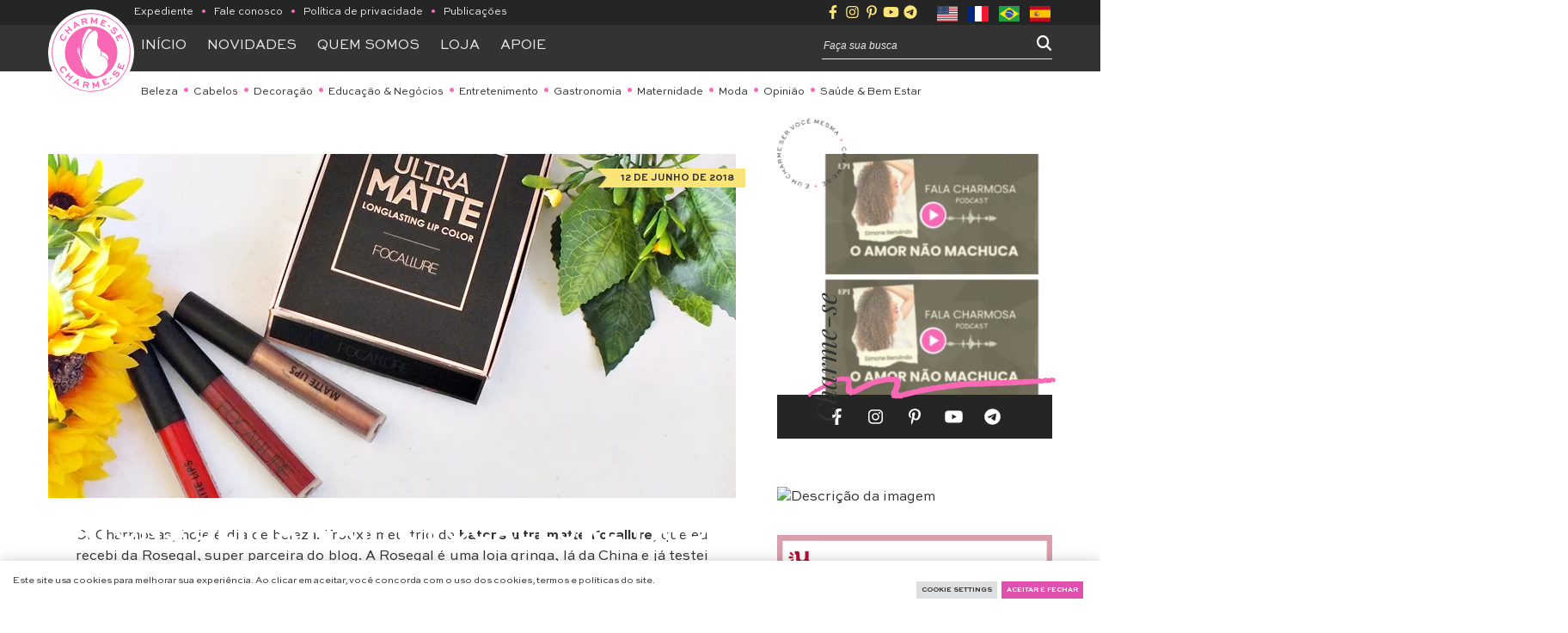

--- FILE ---
content_type: text/html; charset=UTF-8
request_url: https://www.charme-se.com/batons-ultra-matte-focallure-trio/
body_size: 35801
content:
<!DOCTYPE html>
<html dir="ltr" lang="pt-BR" prefix="og: https://ogp.me/ns#">
	<head>
		<title class="notranslate"> 
			BATONS ULTRA MATTE FOCALLURE TRIO - Charme-seCharme-se		</title>
		<!--[if lt IE 9]><script src="//cdn.jsdelivr.net/npm/html5shiv@3.7.3/dist/html5shiv.min.js"></script><![endif]--><meta http-equiv="Content-Type" content="text/html; image/svg+xml; charset=UTF-8 "><meta name="viewport" content="width=device-width, initial-scale=1.0, maximum-scale=5"><meta name="theme-color" content="#78cac6" /><meta name="msapplication-navbutton-color" content="#78cac6"><meta name="robots" content="index, follow, max-image-preview:large" /><meta property="og:site_name" content="Charme-se"><meta property="og:locale" content="pt_BR"><meta property="og:title" content="BATONS ULTRA MATTE FOCALLURE TRIO | Charme-se"><meta name="twitter:title" content="BATONS ULTRA MATTE FOCALLURE TRIO | Charme-se"><meta itemprop="name" content="BATONS ULTRA MATTE FOCALLURE TRIO | Charme-se"><meta property="og:description" content="Oi Charmosas, hoje é dia de beleza! Trouxe meu trio de batons ultra matte Focallure, que eu recebi da Rosegal, super parceira do blog. A Rosegal é u"><meta name="description" content="Oi Charmosas, hoje é dia de beleza! Trouxe meu trio de batons ultra matte Focallure, que eu recebi da Rosegal, super parceira do blog. A Rosegal é u"><meta itemprop="description" content="Oi Charmosas, hoje é dia de beleza! Trouxe meu trio de batons ultra matte Focallure, que eu recebi da Rosegal, super parceira do blog. A Rosegal é u"><meta name="twitter:description" content="Oi Charmosas, hoje é dia de beleza! Trouxe meu trio de batons ultra matte Focallure, que eu recebi da Rosegal, super parceira do blog. A Rosegal é u"><meta name="twitter:card" content="summary_large_image"><meta name="twitter:domain" content="https://www.charme-se.com"><meta name="twitter:url" content="https://www.charme-se.com/batons-ultra-matte-focallure-trio/"><meta property="og:url" content="https://www.charme-se.com/batons-ultra-matte-focallure-trio/"><meta name="twitter:url" content="https://www.charme-se.com/batons-ultra-matte-focallure-trio/"><meta itemprop="url" content="https://www.charme-se.com/batons-ultra-matte-focallure-trio/"><link rel="canonical" href="https://www.charme-se.com/batons-ultra-matte-focallure-trio/"><meta property="article:published_time" content="2018-06-12"><meta property="og:type" content="article"><meta property="article:section" content="Beleza"><meta property="article:tag" content="Batom Fosco,Batom Matte,Batom matte fosco,Batom Ultra matte,Burnt Umber,Coquelicot,Focallure,Rosegal,Salt,Trio de batons,"><meta data-pin-nopin="true" property="og:image" content="https://www.charme-se.com/wp-content/uploads/2018/06/BATONS-ULTRA-MATTE-FOCALLURE-TRIO-1.jpg"><meta name="twitter:image" content="https://www.charme-se.com/wp-content/uploads/2018/06/BATONS-ULTRA-MATTE-FOCALLURE-TRIO-1.jpg"><meta itemprop="image" content="https://www.charme-se.com/wp-content/uploads/2018/06/BATONS-ULTRA-MATTE-FOCALLURE-TRIO-1.jpg"><link rel="image_src" href="https://www.charme-se.com/wp-content/uploads/2018/06/BATONS-ULTRA-MATTE-FOCALLURE-TRIO-1.jpg"><div id="fb-root"></div><script async defer crossorigin="anonymous" src="//connect.facebook.net/pt_BR/sdk.js#xfbml=1&autoLogAppEvents=1&version=v9.0&appId="></script>
		<!-- All in One SEO 4.9.3 - aioseo.com -->
	<meta name="description" content="Oi Charmosas, hoje é dia de beleza! Trouxe meu trio de batons ultra matte Focallure, que eu recebi da Rosegal, super parceira do blog. A Rosegal é uma loja gringa, lá da China e já testei muitos produtos deles, como roupas e acessórios. Amo as peças da loja pela qualidade e preço baixo, sempre com" />
	<meta name="robots" content="max-image-preview:large" />
	<meta name="author" content="Simone"/>
	<link rel="canonical" href="https://www.charme-se.com/batons-ultra-matte-focallure-trio/" />
	<meta name="generator" content="All in One SEO (AIOSEO) 4.9.3" />
		<meta property="og:locale" content="pt_BR" />
		<meta property="og:site_name" content="Charme-se - É um charme ser você mesma" />
		<meta property="og:type" content="article" />
		<meta property="og:title" content="BATONS ULTRA MATTE FOCALLURE TRIO - Charme-se" />
		<meta property="og:description" content="Oi Charmosas, hoje é dia de beleza! Trouxe meu trio de batons ultra matte Focallure, que eu recebi da Rosegal, super parceira do blog. A Rosegal é uma loja gringa, lá da China e já testei muitos produtos deles, como roupas e acessórios. Amo as peças da loja pela qualidade e preço baixo, sempre com" />
		<meta property="og:url" content="https://www.charme-se.com/batons-ultra-matte-focallure-trio/" />
		<meta property="article:published_time" content="2018-06-12T14:31:50+00:00" />
		<meta property="article:modified_time" content="2025-09-14T02:04:23+00:00" />
		<meta name="twitter:card" content="summary_large_image" />
		<meta name="twitter:title" content="BATONS ULTRA MATTE FOCALLURE TRIO - Charme-se" />
		<meta name="twitter:description" content="Oi Charmosas, hoje é dia de beleza! Trouxe meu trio de batons ultra matte Focallure, que eu recebi da Rosegal, super parceira do blog. A Rosegal é uma loja gringa, lá da China e já testei muitos produtos deles, como roupas e acessórios. Amo as peças da loja pela qualidade e preço baixo, sempre com" />
		<script type="application/ld+json" class="aioseo-schema">
			{"@context":"https:\/\/schema.org","@graph":[{"@type":"BlogPosting","@id":"https:\/\/www.charme-se.com\/batons-ultra-matte-focallure-trio\/#blogposting","name":"BATONS ULTRA MATTE FOCALLURE TRIO - Charme-se","headline":"BATONS ULTRA MATTE FOCALLURE TRIO","author":{"@id":"https:\/\/www.charme-se.com\/author\/simone\/#author"},"publisher":{"@id":"https:\/\/www.charme-se.com\/#organization"},"image":{"@type":"ImageObject","url":"https:\/\/www.charme-se.com\/wp-content\/uploads\/2018\/06\/BATONS-ULTRA-MATTE-FOCALLURE-TRIO-1.jpg","width":800,"height":500,"caption":"BATONS ULTRA MATTE FOCALLURE TRIO"},"datePublished":"2018-06-12T14:31:50-03:00","dateModified":"2025-09-13T23:04:23-03:00","inLanguage":"pt-BR","commentCount":35,"mainEntityOfPage":{"@id":"https:\/\/www.charme-se.com\/batons-ultra-matte-focallure-trio\/#webpage"},"isPartOf":{"@id":"https:\/\/www.charme-se.com\/batons-ultra-matte-focallure-trio\/#webpage"},"articleSection":"Beleza, Batom Fosco, Batom Matte, Batom matte fosco, Batom Ultra matte, Burnt Umber, Coquelicot, Focallure, Rosegal, Salt, Trio de batons"},{"@type":"BreadcrumbList","@id":"https:\/\/www.charme-se.com\/batons-ultra-matte-focallure-trio\/#breadcrumblist","itemListElement":[{"@type":"ListItem","@id":"https:\/\/www.charme-se.com#listItem","position":1,"name":"Home","item":"https:\/\/www.charme-se.com","nextItem":{"@type":"ListItem","@id":"https:\/\/www.charme-se.com\/category\/queridinhos-da-vez\/#listItem","name":"Beleza"}},{"@type":"ListItem","@id":"https:\/\/www.charme-se.com\/category\/queridinhos-da-vez\/#listItem","position":2,"name":"Beleza","item":"https:\/\/www.charme-se.com\/category\/queridinhos-da-vez\/","nextItem":{"@type":"ListItem","@id":"https:\/\/www.charme-se.com\/batons-ultra-matte-focallure-trio\/#listItem","name":"BATONS ULTRA MATTE FOCALLURE TRIO"},"previousItem":{"@type":"ListItem","@id":"https:\/\/www.charme-se.com#listItem","name":"Home"}},{"@type":"ListItem","@id":"https:\/\/www.charme-se.com\/batons-ultra-matte-focallure-trio\/#listItem","position":3,"name":"BATONS ULTRA MATTE FOCALLURE TRIO","previousItem":{"@type":"ListItem","@id":"https:\/\/www.charme-se.com\/category\/queridinhos-da-vez\/#listItem","name":"Beleza"}}]},{"@type":"Organization","@id":"https:\/\/www.charme-se.com\/#organization","name":"Charme-se","description":"\u00c9 um charme ser voc\u00ea mesma","url":"https:\/\/www.charme-se.com\/"},{"@type":"Person","@id":"https:\/\/www.charme-se.com\/author\/simone\/#author","url":"https:\/\/www.charme-se.com\/author\/simone\/","name":"Simone","image":{"@type":"ImageObject","@id":"https:\/\/www.charme-se.com\/batons-ultra-matte-focallure-trio\/#authorImage","url":"https:\/\/www.charme-se.com\/wp-content\/litespeed\/avatar\/81d6ba230803f98d8a64144811e30e5a.jpg?ver=1769197468","width":96,"height":96,"caption":"Simone"}},{"@type":"WebPage","@id":"https:\/\/www.charme-se.com\/batons-ultra-matte-focallure-trio\/#webpage","url":"https:\/\/www.charme-se.com\/batons-ultra-matte-focallure-trio\/","name":"BATONS ULTRA MATTE FOCALLURE TRIO - Charme-se","description":"Oi Charmosas, hoje \u00e9 dia de beleza! Trouxe meu trio de batons ultra matte Focallure, que eu recebi da Rosegal, super parceira do blog. A Rosegal \u00e9 uma loja gringa, l\u00e1 da China e j\u00e1 testei muitos produtos deles, como roupas e acess\u00f3rios. Amo as pe\u00e7as da loja pela qualidade e pre\u00e7o baixo, sempre com","inLanguage":"pt-BR","isPartOf":{"@id":"https:\/\/www.charme-se.com\/#website"},"breadcrumb":{"@id":"https:\/\/www.charme-se.com\/batons-ultra-matte-focallure-trio\/#breadcrumblist"},"author":{"@id":"https:\/\/www.charme-se.com\/author\/simone\/#author"},"creator":{"@id":"https:\/\/www.charme-se.com\/author\/simone\/#author"},"image":{"@type":"ImageObject","url":"https:\/\/www.charme-se.com\/wp-content\/uploads\/2018\/06\/BATONS-ULTRA-MATTE-FOCALLURE-TRIO-1.jpg","@id":"https:\/\/www.charme-se.com\/batons-ultra-matte-focallure-trio\/#mainImage","width":800,"height":500,"caption":"BATONS ULTRA MATTE FOCALLURE TRIO"},"primaryImageOfPage":{"@id":"https:\/\/www.charme-se.com\/batons-ultra-matte-focallure-trio\/#mainImage"},"datePublished":"2018-06-12T14:31:50-03:00","dateModified":"2025-09-13T23:04:23-03:00"},{"@type":"WebSite","@id":"https:\/\/www.charme-se.com\/#website","url":"https:\/\/www.charme-se.com\/","name":"Charme-se","description":"\u00c9 um charme ser voc\u00ea mesma","inLanguage":"pt-BR","publisher":{"@id":"https:\/\/www.charme-se.com\/#organization"}}]}
		</script>
		<!-- All in One SEO -->

<!-- Etiqueta do modo de consentimento do Google (gtag.js) dataLayer adicionada pelo Site Kit -->
<script type="text/javascript" id="google_gtagjs-js-consent-mode-data-layer">
/* <![CDATA[ */
window.dataLayer = window.dataLayer || [];function gtag(){dataLayer.push(arguments);}
gtag('consent', 'default', {"ad_personalization":"denied","ad_storage":"denied","ad_user_data":"denied","analytics_storage":"denied","functionality_storage":"denied","security_storage":"denied","personalization_storage":"denied","region":["AT","BE","BG","CH","CY","CZ","DE","DK","EE","ES","FI","FR","GB","GR","HR","HU","IE","IS","IT","LI","LT","LU","LV","MT","NL","NO","PL","PT","RO","SE","SI","SK"],"wait_for_update":500});
window._googlesitekitConsentCategoryMap = {"statistics":["analytics_storage"],"marketing":["ad_storage","ad_user_data","ad_personalization"],"functional":["functionality_storage","security_storage"],"preferences":["personalization_storage"]};
window._googlesitekitConsents = {"ad_personalization":"denied","ad_storage":"denied","ad_user_data":"denied","analytics_storage":"denied","functionality_storage":"denied","security_storage":"denied","personalization_storage":"denied","region":["AT","BE","BG","CH","CY","CZ","DE","DK","EE","ES","FI","FR","GB","GR","HR","HU","IE","IS","IT","LI","LT","LU","LV","MT","NL","NO","PL","PT","RO","SE","SI","SK"],"wait_for_update":500};
/* ]]> */
</script>
<!-- Fim da etiqueta do modo de consentimento do Google (gtag.js) dataLayer adicionada pelo Site Kit -->
<style id='wp-img-auto-sizes-contain-inline-css' type='text/css'>
img:is([sizes=auto i],[sizes^="auto," i]){contain-intrinsic-size:3000px 1500px}
/*# sourceURL=wp-img-auto-sizes-contain-inline-css */
</style>

<link rel='stylesheet' id='sbi_styles-css' href='https://www.charme-se.com/wp-content/plugins/instagram-feed/css/sbi-styles.min.css' type='text/css' media='all' />
<link rel='stylesheet' id='wp-block-library-css' href='https://www.charme-se.com/wp-includes/css/dist/block-library/style.min.css' type='text/css' media='all' />
<style id='global-styles-inline-css' type='text/css'>
:root{--wp--preset--aspect-ratio--square: 1;--wp--preset--aspect-ratio--4-3: 4/3;--wp--preset--aspect-ratio--3-4: 3/4;--wp--preset--aspect-ratio--3-2: 3/2;--wp--preset--aspect-ratio--2-3: 2/3;--wp--preset--aspect-ratio--16-9: 16/9;--wp--preset--aspect-ratio--9-16: 9/16;--wp--preset--color--black: #000000;--wp--preset--color--cyan-bluish-gray: #abb8c3;--wp--preset--color--white: #ffffff;--wp--preset--color--pale-pink: #f78da7;--wp--preset--color--vivid-red: #cf2e2e;--wp--preset--color--luminous-vivid-orange: #ff6900;--wp--preset--color--luminous-vivid-amber: #fcb900;--wp--preset--color--light-green-cyan: #7bdcb5;--wp--preset--color--vivid-green-cyan: #00d084;--wp--preset--color--pale-cyan-blue: #8ed1fc;--wp--preset--color--vivid-cyan-blue: #0693e3;--wp--preset--color--vivid-purple: #9b51e0;--wp--preset--color--grafite: #333333;--wp--preset--color--cinza: #E8E8E8;--wp--preset--color--cinza-claro: #F8F8F8;--wp--preset--color--branco: #FFF;--wp--preset--color--rosa: #F868B5;--wp--preset--color--rosa-claro: #FFA0D4;--wp--preset--color--amarelo: #FBE578;--wp--preset--color--amarelo-claro: #FFF5C7;--wp--preset--gradient--vivid-cyan-blue-to-vivid-purple: linear-gradient(135deg,rgb(6,147,227) 0%,rgb(155,81,224) 100%);--wp--preset--gradient--light-green-cyan-to-vivid-green-cyan: linear-gradient(135deg,rgb(122,220,180) 0%,rgb(0,208,130) 100%);--wp--preset--gradient--luminous-vivid-amber-to-luminous-vivid-orange: linear-gradient(135deg,rgb(252,185,0) 0%,rgb(255,105,0) 100%);--wp--preset--gradient--luminous-vivid-orange-to-vivid-red: linear-gradient(135deg,rgb(255,105,0) 0%,rgb(207,46,46) 100%);--wp--preset--gradient--very-light-gray-to-cyan-bluish-gray: linear-gradient(135deg,rgb(238,238,238) 0%,rgb(169,184,195) 100%);--wp--preset--gradient--cool-to-warm-spectrum: linear-gradient(135deg,rgb(74,234,220) 0%,rgb(151,120,209) 20%,rgb(207,42,186) 40%,rgb(238,44,130) 60%,rgb(251,105,98) 80%,rgb(254,248,76) 100%);--wp--preset--gradient--blush-light-purple: linear-gradient(135deg,rgb(255,206,236) 0%,rgb(152,150,240) 100%);--wp--preset--gradient--blush-bordeaux: linear-gradient(135deg,rgb(254,205,165) 0%,rgb(254,45,45) 50%,rgb(107,0,62) 100%);--wp--preset--gradient--luminous-dusk: linear-gradient(135deg,rgb(255,203,112) 0%,rgb(199,81,192) 50%,rgb(65,88,208) 100%);--wp--preset--gradient--pale-ocean: linear-gradient(135deg,rgb(255,245,203) 0%,rgb(182,227,212) 50%,rgb(51,167,181) 100%);--wp--preset--gradient--electric-grass: linear-gradient(135deg,rgb(202,248,128) 0%,rgb(113,206,126) 100%);--wp--preset--gradient--midnight: linear-gradient(135deg,rgb(2,3,129) 0%,rgb(40,116,252) 100%);--wp--preset--font-size--small: 13px;--wp--preset--font-size--medium: 20px;--wp--preset--font-size--large: 36px;--wp--preset--font-size--x-large: 42px;--wp--preset--spacing--20: 0.44rem;--wp--preset--spacing--30: 0.67rem;--wp--preset--spacing--40: 1rem;--wp--preset--spacing--50: 1.5rem;--wp--preset--spacing--60: 2.25rem;--wp--preset--spacing--70: 3.38rem;--wp--preset--spacing--80: 5.06rem;--wp--preset--shadow--natural: 6px 6px 9px rgba(0, 0, 0, 0.2);--wp--preset--shadow--deep: 12px 12px 50px rgba(0, 0, 0, 0.4);--wp--preset--shadow--sharp: 6px 6px 0px rgba(0, 0, 0, 0.2);--wp--preset--shadow--outlined: 6px 6px 0px -3px rgb(255, 255, 255), 6px 6px rgb(0, 0, 0);--wp--preset--shadow--crisp: 6px 6px 0px rgb(0, 0, 0);}:where(.is-layout-flex){gap: 0.5em;}:where(.is-layout-grid){gap: 0.5em;}body .is-layout-flex{display: flex;}.is-layout-flex{flex-wrap: wrap;align-items: center;}.is-layout-flex > :is(*, div){margin: 0;}body .is-layout-grid{display: grid;}.is-layout-grid > :is(*, div){margin: 0;}:where(.wp-block-columns.is-layout-flex){gap: 2em;}:where(.wp-block-columns.is-layout-grid){gap: 2em;}:where(.wp-block-post-template.is-layout-flex){gap: 1.25em;}:where(.wp-block-post-template.is-layout-grid){gap: 1.25em;}.has-black-color{color: var(--wp--preset--color--black) !important;}.has-cyan-bluish-gray-color{color: var(--wp--preset--color--cyan-bluish-gray) !important;}.has-white-color{color: var(--wp--preset--color--white) !important;}.has-pale-pink-color{color: var(--wp--preset--color--pale-pink) !important;}.has-vivid-red-color{color: var(--wp--preset--color--vivid-red) !important;}.has-luminous-vivid-orange-color{color: var(--wp--preset--color--luminous-vivid-orange) !important;}.has-luminous-vivid-amber-color{color: var(--wp--preset--color--luminous-vivid-amber) !important;}.has-light-green-cyan-color{color: var(--wp--preset--color--light-green-cyan) !important;}.has-vivid-green-cyan-color{color: var(--wp--preset--color--vivid-green-cyan) !important;}.has-pale-cyan-blue-color{color: var(--wp--preset--color--pale-cyan-blue) !important;}.has-vivid-cyan-blue-color{color: var(--wp--preset--color--vivid-cyan-blue) !important;}.has-vivid-purple-color{color: var(--wp--preset--color--vivid-purple) !important;}.has-black-background-color{background-color: var(--wp--preset--color--black) !important;}.has-cyan-bluish-gray-background-color{background-color: var(--wp--preset--color--cyan-bluish-gray) !important;}.has-white-background-color{background-color: var(--wp--preset--color--white) !important;}.has-pale-pink-background-color{background-color: var(--wp--preset--color--pale-pink) !important;}.has-vivid-red-background-color{background-color: var(--wp--preset--color--vivid-red) !important;}.has-luminous-vivid-orange-background-color{background-color: var(--wp--preset--color--luminous-vivid-orange) !important;}.has-luminous-vivid-amber-background-color{background-color: var(--wp--preset--color--luminous-vivid-amber) !important;}.has-light-green-cyan-background-color{background-color: var(--wp--preset--color--light-green-cyan) !important;}.has-vivid-green-cyan-background-color{background-color: var(--wp--preset--color--vivid-green-cyan) !important;}.has-pale-cyan-blue-background-color{background-color: var(--wp--preset--color--pale-cyan-blue) !important;}.has-vivid-cyan-blue-background-color{background-color: var(--wp--preset--color--vivid-cyan-blue) !important;}.has-vivid-purple-background-color{background-color: var(--wp--preset--color--vivid-purple) !important;}.has-black-border-color{border-color: var(--wp--preset--color--black) !important;}.has-cyan-bluish-gray-border-color{border-color: var(--wp--preset--color--cyan-bluish-gray) !important;}.has-white-border-color{border-color: var(--wp--preset--color--white) !important;}.has-pale-pink-border-color{border-color: var(--wp--preset--color--pale-pink) !important;}.has-vivid-red-border-color{border-color: var(--wp--preset--color--vivid-red) !important;}.has-luminous-vivid-orange-border-color{border-color: var(--wp--preset--color--luminous-vivid-orange) !important;}.has-luminous-vivid-amber-border-color{border-color: var(--wp--preset--color--luminous-vivid-amber) !important;}.has-light-green-cyan-border-color{border-color: var(--wp--preset--color--light-green-cyan) !important;}.has-vivid-green-cyan-border-color{border-color: var(--wp--preset--color--vivid-green-cyan) !important;}.has-pale-cyan-blue-border-color{border-color: var(--wp--preset--color--pale-cyan-blue) !important;}.has-vivid-cyan-blue-border-color{border-color: var(--wp--preset--color--vivid-cyan-blue) !important;}.has-vivid-purple-border-color{border-color: var(--wp--preset--color--vivid-purple) !important;}.has-vivid-cyan-blue-to-vivid-purple-gradient-background{background: var(--wp--preset--gradient--vivid-cyan-blue-to-vivid-purple) !important;}.has-light-green-cyan-to-vivid-green-cyan-gradient-background{background: var(--wp--preset--gradient--light-green-cyan-to-vivid-green-cyan) !important;}.has-luminous-vivid-amber-to-luminous-vivid-orange-gradient-background{background: var(--wp--preset--gradient--luminous-vivid-amber-to-luminous-vivid-orange) !important;}.has-luminous-vivid-orange-to-vivid-red-gradient-background{background: var(--wp--preset--gradient--luminous-vivid-orange-to-vivid-red) !important;}.has-very-light-gray-to-cyan-bluish-gray-gradient-background{background: var(--wp--preset--gradient--very-light-gray-to-cyan-bluish-gray) !important;}.has-cool-to-warm-spectrum-gradient-background{background: var(--wp--preset--gradient--cool-to-warm-spectrum) !important;}.has-blush-light-purple-gradient-background{background: var(--wp--preset--gradient--blush-light-purple) !important;}.has-blush-bordeaux-gradient-background{background: var(--wp--preset--gradient--blush-bordeaux) !important;}.has-luminous-dusk-gradient-background{background: var(--wp--preset--gradient--luminous-dusk) !important;}.has-pale-ocean-gradient-background{background: var(--wp--preset--gradient--pale-ocean) !important;}.has-electric-grass-gradient-background{background: var(--wp--preset--gradient--electric-grass) !important;}.has-midnight-gradient-background{background: var(--wp--preset--gradient--midnight) !important;}.has-small-font-size{font-size: var(--wp--preset--font-size--small) !important;}.has-medium-font-size{font-size: var(--wp--preset--font-size--medium) !important;}.has-large-font-size{font-size: var(--wp--preset--font-size--large) !important;}.has-x-large-font-size{font-size: var(--wp--preset--font-size--x-large) !important;}
/*# sourceURL=global-styles-inline-css */
</style>

<style id='classic-theme-styles-inline-css' type='text/css'>
/*! This file is auto-generated */
.wp-block-button__link{color:#fff;background-color:#32373c;border-radius:9999px;box-shadow:none;text-decoration:none;padding:calc(.667em + 2px) calc(1.333em + 2px);font-size:1.125em}.wp-block-file__button{background:#32373c;color:#fff;text-decoration:none}
/*# sourceURL=/wp-includes/css/classic-themes.min.css */
</style>
<link rel='stylesheet' id='contact-form-7-css' href='https://www.charme-se.com/wp-content/plugins/contact-form-7/includes/css/styles.css' type='text/css' media='all' />
<link rel='stylesheet' id='cookie-law-info-css' href='https://www.charme-se.com/wp-content/plugins/cookie-law-info/legacy/public/css/cookie-law-info-public.css' type='text/css' media='all' />
<link rel='stylesheet' id='cookie-law-info-gdpr-css' href='https://www.charme-se.com/wp-content/plugins/cookie-law-info/legacy/public/css/cookie-law-info-gdpr.css' type='text/css' media='all' />
<link rel='stylesheet' id='layout-css' href='https://www.charme-se.com/wp-content/themes/charmese-afc2022/assets/css/layout.css' type='text/css' media='all' data-no-async="1" data-no-optimize="1">
<script type="text/javascript" src="https://www.charme-se.com/wp-content/themes/charmese-afc2022/assets/js/jquery.min.js" id="jquery-core-js"></script>
<script type="text/javascript" src="https://www.charme-se.com/wp-content/themes/charmese-afc2022/assets/js/jquery-migrate.min.js" id="jquery-migrate-js"></script>
<script type="text/javascript" id="cookie-law-info-js-extra">
/* <![CDATA[ */
var Cli_Data = {"nn_cookie_ids":[],"cookielist":[],"non_necessary_cookies":[],"ccpaEnabled":"","ccpaRegionBased":"","ccpaBarEnabled":"","strictlyEnabled":["necessary","obligatoire"],"ccpaType":"gdpr","js_blocking":"1","custom_integration":"","triggerDomRefresh":"","secure_cookies":""};
var cli_cookiebar_settings = {"animate_speed_hide":"500","animate_speed_show":"500","background":"#FFF","border":"#b1a6a6c2","border_on":"","button_1_button_colour":"#61a229","button_1_button_hover":"#4e8221","button_1_link_colour":"#fff","button_1_as_button":"1","button_1_new_win":"","button_2_button_colour":"#333","button_2_button_hover":"#292929","button_2_link_colour":"#444","button_2_as_button":"","button_2_hidebar":"","button_3_button_colour":"#dedfe0","button_3_button_hover":"#b2b2b3","button_3_link_colour":"#333333","button_3_as_button":"1","button_3_new_win":"","button_4_button_colour":"#dedfe0","button_4_button_hover":"#b2b2b3","button_4_link_colour":"#333333","button_4_as_button":"1","button_7_button_colour":"#e050ae","button_7_button_hover":"#b3408b","button_7_link_colour":"#fff","button_7_as_button":"1","button_7_new_win":"","font_family":"inherit","header_fix":"","notify_animate_hide":"1","notify_animate_show":"","notify_div_id":"#cookie-law-info-bar","notify_position_horizontal":"right","notify_position_vertical":"bottom","scroll_close":"","scroll_close_reload":"","accept_close_reload":"","reject_close_reload":"","showagain_tab":"","showagain_background":"#fff","showagain_border":"#000","showagain_div_id":"#cookie-law-info-again","showagain_x_position":"100px","text":"#333333","show_once_yn":"","show_once":"10000","logging_on":"","as_popup":"","popup_overlay":"1","bar_heading_text":"","cookie_bar_as":"banner","popup_showagain_position":"bottom-right","widget_position":"left"};
var log_object = {"ajax_url":"https://www.charme-se.com/wp-admin/admin-ajax.php"};
//# sourceURL=cookie-law-info-js-extra
/* ]]> */
</script>
<script type="text/javascript" src="https://www.charme-se.com/wp-content/plugins/cookie-law-info/legacy/public/js/cookie-law-info-public.js" id="cookie-law-info-js"></script>

<!-- Snippet da etiqueta do Google (gtag.js) adicionado pelo Site Kit -->
<!-- Snippet do Google Análises adicionado pelo Site Kit -->
<script type="text/javascript" src="https://www.googletagmanager.com/gtag/js?id=G-V7KB8KJR17" id="google_gtagjs-js" async></script>
<script type="text/javascript" id="google_gtagjs-js-after">
/* <![CDATA[ */
window.dataLayer = window.dataLayer || [];function gtag(){dataLayer.push(arguments);}
gtag("set","linker",{"domains":["www.charme-se.com"]});
gtag("js", new Date());
gtag("set", "developer_id.dZTNiMT", true);
gtag("config", "G-V7KB8KJR17");
//# sourceURL=google_gtagjs-js-after
/* ]]> */
</script>
<meta name="generator" content="Site Kit by Google 1.170.0" />
<!-- Meta-etiquetas do Google AdSense adicionado pelo Site Kit -->
<meta name="google-adsense-platform-account" content="ca-host-pub-2644536267352236">
<meta name="google-adsense-platform-domain" content="sitekit.withgoogle.com">
<!-- Fim das meta-etiquetas do Google AdSense adicionado pelo Site Kit -->

<!-- Código do Google Adsense adicionado pelo Site Kit -->
<script type="text/javascript" async="async" src="https://pagead2.googlesyndication.com/pagead/js/adsbygoogle.js?client=ca-pub-5415546218925960&amp;host=ca-host-pub-2644536267352236" crossorigin="anonymous"></script>

<!-- Fim do código do Google AdSense adicionado pelo Site Kit -->
<link rel="icon" href="https://www.charme-se.com/wp-content/uploads/2022/11/cropped-favicon-32x32.png" sizes="32x32" />
<link rel="icon" href="https://www.charme-se.com/wp-content/uploads/2022/11/cropped-favicon-192x192.png" sizes="192x192" />
<link rel="apple-touch-icon" href="https://www.charme-se.com/wp-content/uploads/2022/11/cropped-favicon-180x180.png" />
<meta name="msapplication-TileImage" content="https://www.charme-se.com/wp-content/uploads/2022/11/cropped-favicon-270x270.png" />
<link rel="icon" type="image/png" href="https://www.charme-se.com/wp-content/uploads/2022/11/cropped-favicon.png" /><link rel="icon" type="mage/x-icon" href="https://www.charme-se.com/wp-content/uploads/2022/11/cropped-favicon.png" /><link rel="apple-touch-icon-precomposed" href=https://www.charme-se.com/wp-content/uploads/2022/11/cropped-favicon.png" /><link rel="shortcut icon" type="image/png" href="https://www.charme-se.com/wp-content/uploads/2022/11/cropped-favicon.png" /><link rel="shortcut icon" type="mage/x-icon" href="https://www.charme-se.com/wp-content/uploads/2022/11/cropped-favicon.png" /><meta name="msapplication-TileImage" content="https://www.charme-se.com/wp-content/uploads/2022/11/cropped-favicon.png" />	<link rel='stylesheet' id='cookie-law-info-table-css' href='https://www.charme-se.com/wp-content/plugins/cookie-law-info/legacy/public/css/cookie-law-info-table.css' type='text/css' media='all' />
</head>
<body class="wp-singular post-template-default single single-post postid-10442 single-format-standard wp-custom-logo wp-embed-responsive wp-theme-charmese-afc2022 post-batons-ultra-matte-focallure-trio">

	<header id="header">
    <section class="redes-linguas-politica">
        <div class="container">
            <div class="content">
                
                <div class="politica">
                    
                                <a href="https://www.charme-se.com/charme-se-expediente/" target="_blank" rel="noopener">Expediente</a>
                            
                     <span class="dot">•</span>            <a href="https://www.charme-se.com/entre-em-contato/" target="_self" rel="noopener">Fale conosco</a>
                            
                     <span class="dot">•</span>            <a href="https://www.charme-se.com/politica-de-privacidade/" target="_self" rel="noopener">Política de privacidade</a>
                            
                     <span class="dot">•</span>            <a href="https://www.charme-se.com/edicoes/" target="_self" rel="noopener">Publicações</a>
            </div>
                <div class="redes-e-linguas">
                    <ul class="redes-sociais">
                            <li><a href="https://www.facebook.com/charme.see" target="_blank" rel="noopener"><svg><use href="https://www.charme-se.com/wp-content/themes/charmese-afc2022/assets/media/brands-svg/facebook-f.svg#i""></use></svg></a></li>
                            <li><a href="https://www.instagram.com/charme_se/" target="_blank" rel="noopener"><svg><use href="https://www.charme-se.com/wp-content/themes/charmese-afc2022/assets/media/brands-svg/instagram.svg#i""></use></svg></a></li>
                            <li><a href="https://br.pinterest.com/simonebenvindo/" target="_blank" rel="noopener"><svg><use href="https://www.charme-se.com/wp-content/themes/charmese-afc2022/assets/media/brands-svg/pinterest-p.svg#i""></use></svg></a></li>
                            <li><a href="https://www.youtube.com/charmese" target="_blank" rel="noopener"><svg><use href="https://www.charme-se.com/wp-content/themes/charmese-afc2022/assets/media/brands-svg/youtube.svg#i""></use></svg></a></li>
                            <li><a href="https://t.me/+bHXF9Bhsk584NzZh" target="_blank" rel="noopener"><svg><use href="https://www.charme-se.com/wp-content/themes/charmese-afc2022/assets/media/brands-svg/telegram-plane.svg#i""></use></svg></a></li>
    </ul>
                        <div class="linguas"><div class="gtranslate_wrapper" id="gt-wrapper-73228894"></div></div>
                  </div>
            </div>
        </div>
    </section>


    <nav class="navegacao">
        <div class="container">
            <div class="content">
                <a href="https://www.charme-se.com/" class="logo-site">
    <img src="https://www.charme-se.com/wp-content/themes/charmese-afc2022/assets/media/logo-charmese.svg" alt="Logo Charme-se">
</a>                <ul class="secoes-site">
                                <li><a href="https://www.charme-se.com/" target="_self" rel="noopener">Início</a></li>
                                        <li><a href="https://www.charme-se.com/blog/" target="_self" rel="noopener">Novidades</a></li>
                                        <li><a href="https://www.charme-se.com/sobre/" target="_self" rel="noopener">Quem somos</a></li>
                                        <li><a href="https://www.boticario.com.br/bot-influ?utm_source=flipnet&utm_medium=influencer&utm_content=charme&utm_campaign=charme" target="_blank" rel="noopener">Loja</a></li>
                                        <li><a href="https://www.charme-se.com/apoie-a-revista-charme-se/" target="_blank" rel="noopener">APOIE</a></li>
            </ul>                <form action="https://www.charme-se.com/" method="get" role="search" class="busca-site">
	<input type="search" name="s" placeholder="Faça sua busca">
	<input type="hidden" name="post_type" value="post">
	<button class="buscar">
		<i class="fa-sharp fa-solid fa-magnifying-glass"></i>
	</button>
</form>            </div>
        </div>
    </nav>

        <nav class="categorias">
        <div class="container">
            <ul>
                                                        <li><a href="https://www.charme-se.com/category/queridinhos-da-vez/">Beleza</a></li>
                                                        <li><a href="https://www.charme-se.com/category/cabelo-cacheado/">Cabelos</a></li>
                                                        <li><a href="https://www.charme-se.com/category/decoracao/">Decoração</a></li>
                                                        <li><a href="https://www.charme-se.com/category/educacao/">Educação &amp; Negócios</a></li>
                                                        <li><a href="https://www.charme-se.com/category/viagem/">Entretenimento</a></li>
                                                        <li><a href="https://www.charme-se.com/category/gastronomia/">Gastronomia</a></li>
                                                        <li><a href="https://www.charme-se.com/category/maternidade/">Maternidade</a></li>
                                                        <li><a href="https://www.charme-se.com/category/moda/">Moda</a></li>
                                                        <li><a href="https://www.charme-se.com/category/variedades/">Opinião</a></li>
                                                        <li><a href="https://www.charme-se.com/category/saude/">Saúde &amp; Bem Estar</a></li>
                            </ul>
        </div>
    </nav>
</header>	<header id="header-mobile">
    <div class="container barra-principal">
        <a href="https://www.charme-se.com/" class="logo-site">
    <img src="https://www.charme-se.com/wp-content/themes/charmese-afc2022/assets/media/logo-charmese.svg" alt="Logo Charme-se">
</a>        <button class="bt-menu">
            <i class="fa-sharp fa-solid fa-bars"></i>
            Menu
        </button>

        <div class="redes-e-busca">
            <ul class="redes-sociais">
                            <li><a href="https://www.facebook.com/charme.see" target="_blank" rel="noopener"><svg><use href="https://www.charme-se.com/wp-content/themes/charmese-afc2022/assets/media/brands-svg/facebook-f.svg#i""></use></svg></a></li>
                            <li><a href="https://www.instagram.com/charme_se/" target="_blank" rel="noopener"><svg><use href="https://www.charme-se.com/wp-content/themes/charmese-afc2022/assets/media/brands-svg/instagram.svg#i""></use></svg></a></li>
                            <li><a href="https://br.pinterest.com/simonebenvindo/" target="_blank" rel="noopener"><svg><use href="https://www.charme-se.com/wp-content/themes/charmese-afc2022/assets/media/brands-svg/pinterest-p.svg#i""></use></svg></a></li>
                            <li><a href="https://www.youtube.com/charmese" target="_blank" rel="noopener"><svg><use href="https://www.charme-se.com/wp-content/themes/charmese-afc2022/assets/media/brands-svg/youtube.svg#i""></use></svg></a></li>
                            <li><a href="https://t.me/+bHXF9Bhsk584NzZh" target="_blank" rel="noopener"><svg><use href="https://www.charme-se.com/wp-content/themes/charmese-afc2022/assets/media/brands-svg/telegram-plane.svg#i""></use></svg></a></li>
    </ul>
            <button class="bt-buscar">
                <i class="fa-sharp fa-solid fa-magnifying-glass"></i>
            </button>
        </div>
    </div>

    <div class="container menu-global">
        <button class="bt-close">
            <i class="fa-sharp fa-solid fa-xmark"></i>
        </button>

        <div class="politica">
                    
                                <a href="https://www.charme-se.com/charme-se-expediente/" target="_blank" rel="noopener">Expediente</a>
                            
                     <span class="dot">•</span>            <a href="https://www.charme-se.com/entre-em-contato/" target="_self" rel="noopener">Fale conosco</a>
                            
                     <span class="dot">•</span>            <a href="https://www.charme-se.com/politica-de-privacidade/" target="_self" rel="noopener">Política de privacidade</a>
                            
                     <span class="dot">•</span>            <a href="https://www.charme-se.com/edicoes/" target="_self" rel="noopener">Publicações</a>
            </div>        
            <div class="linguas"><div class="gtranslate_wrapper" id="gt-wrapper-65946292"></div></div>
          
        <ul class="secoes-site">
                                <li><a href="https://www.charme-se.com/" target="_self" rel="noopener">Início</a></li>
                                        <li><a href="https://www.charme-se.com/blog/" target="_self" rel="noopener">Novidades</a></li>
                                        <li><a href="https://www.charme-se.com/sobre/" target="_self" rel="noopener">Quem somos</a></li>
                                        <li><a href="https://www.boticario.com.br/bot-influ?utm_source=flipnet&utm_medium=influencer&utm_content=charme&utm_campaign=charme" target="_blank" rel="noopener">Loja</a></li>
                                        <li><a href="https://www.charme-se.com/apoie-a-revista-charme-se/" target="_blank" rel="noopener">APOIE</a></li>
            </ul>    </div>
        
    <div class="container busca-global">
        <button class="bt-close">
            <i class="fa-sharp fa-solid fa-xmark"></i>
        </button>
        <form action="https://www.charme-se.com/" method="get" role="search" class="busca-site">
	<input type="search" name="s" placeholder="Faça sua busca">
	<input type="hidden" name="post_type" value="post">
	<button class="buscar">
		<i class="fa-sharp fa-solid fa-magnifying-glass"></i>
	</button>
</form>    </div>
    
        <nav class="categorias">
        <div class="container">
            <ul>
                                                        <li><a href="https://www.charme-se.com/category/queridinhos-da-vez/">Beleza</a></li>
                                                        <li><a href="https://www.charme-se.com/category/cabelo-cacheado/">Cabelos</a></li>
                                                        <li><a href="https://www.charme-se.com/category/decoracao/">Decoração</a></li>
                                                        <li><a href="https://www.charme-se.com/category/educacao/">Educação &amp; Negócios</a></li>
                                                        <li><a href="https://www.charme-se.com/category/viagem/">Entretenimento</a></li>
                                                        <li><a href="https://www.charme-se.com/category/gastronomia/">Gastronomia</a></li>
                                                        <li><a href="https://www.charme-se.com/category/maternidade/">Maternidade</a></li>
                                                        <li><a href="https://www.charme-se.com/category/moda/">Moda</a></li>
                                                        <li><a href="https://www.charme-se.com/category/variedades/">Opinião</a></li>
                                                        <li><a href="https://www.charme-se.com/category/saude/">Saúde &amp; Bem Estar</a></li>
                            </ul>
        </div>
    </nav>
</header><main>
    <section class="container duas-colunas">

        <section class="col-maior">
            <div id="afc-single-post">
            <section class="wrap-single-post">

                                                                                
                <article class="article-post">

                    <header>
                                                    <img width="800" height="500" src="https://www.charme-se.com/wp-content/webp-express/webp-images/uploads/2018/06/BATONS-ULTRA-MATTE-FOCALLURE-TRIO-1.jpg.webp" class="attachment-large size-large wp-post-image" alt="BATONS ULTRA MATTE FOCALLURE TRIO" decoding="async" fetchpriority="high" srcset="https://www.charme-se.com/wp-content/webp-express/webp-images/uploads/2018/06/BATONS-ULTRA-MATTE-FOCALLURE-TRIO-1.jpg.webp 800w,  https://www.charme-se.com/wp-content/webp-express/webp-images/uploads/2018/06/BATONS-ULTRA-MATTE-FOCALLURE-TRIO-1-300x188.jpg.webp 300w,  https://www.charme-se.com/wp-content/webp-express/webp-images/uploads/2018/06/BATONS-ULTRA-MATTE-FOCALLURE-TRIO-1-768x480.jpg.webp 768w,  https://www.charme-se.com/wp-content/webp-express/webp-images/uploads/2018/06/BATONS-ULTRA-MATTE-FOCALLURE-TRIO-1-150x94.jpg.webp 150w,  https://www.charme-se.com/wp-content/webp-express/webp-images/uploads/2018/06/BATONS-ULTRA-MATTE-FOCALLURE-TRIO-1-600x375.jpg.webp 600w,  https://www.charme-se.com/wp-content/webp-express/webp-images/uploads/2018/06/BATONS-ULTRA-MATTE-FOCALLURE-TRIO-1-700x438.jpg.webp 700w,  https://www.charme-se.com/wp-content/webp-express/webp-images/uploads/2018/06/BATONS-ULTRA-MATTE-FOCALLURE-TRIO-1-260x163.jpg.webp 260w,  https://www.charme-se.com/wp-content/webp-express/webp-images/uploads/2018/06/BATONS-ULTRA-MATTE-FOCALLURE-TRIO-1-80x50.jpg.webp 80w" sizes="(max-width: 800px) 100vw, 800px" />                        
                        <div class="titulo-e-cat">
                                                            <p class="cat">
                                                                                                                    <a href="https://www.charme-se.com/category/queridinhos-da-vez/">
                                            Beleza                                        </a>
                                                                    </p>
                                                        <h1>
                                <a href="https://www.charme-se.com/batons-ultra-matte-focallure-trio/">                                    BATONS ULTRA MATTE FOCALLURE TRIO                                </a>                            </h1>
                        </div>

                                                    <time datetime="2018-06-12 02:31" itemprop="datePublished">12 de junho de 2018</time>
                                            </header>

                    <section class="the-post"><p style="text-align: justify;">Oi Charmosas, hoje é dia de beleza! Trouxe meu trio de <strong>batons ultra matte Focallure</strong>, que eu recebi da Rosegal, super parceira do blog. A Rosegal é uma loja gringa, lá da China e já testei muitos produtos deles, como roupas e acessórios. Amo as peças da loja pela qualidade e preço baixo, sempre com tendências e cheia de novidades. Mas hoje é dia de testar batons.</p>
<p><span id="more-10442"></span></p>
<p style="text-align: justify;">A Focallure é uma maquiagem gringa, dos Estados Unidos que se inspira nas tendências de maquiagens  e cuidados com a pele das francesas. A Focallure é cruelty-free, ou seja, não testa em animais. Porém, na embalagem dos batons que chegaram para mim está escrito &#8220;made in China&#8221;, ou seja, ou esta é uma réplica ou a fabricação é na China .</p>
<p style="text-align: justify;">Na Rosegal além deste <strong>Kit de batons ultra matte Focallure</strong>, existe mais três, com cores mais claras. Eu escolhi este, o Kit 3 com as cores Coquelicot (vermelho claro), Burnt Umber ( Vermelho escuro), Salt (metálico).</p>
<p><a href="http://www.charme-se.com/wp-content/uploads/2018/06/BATONS-ULTRA-MATTE-FOCALLURE-TRIO.png"><img decoding="async" class="aligncenter size-full wp-image-10450" src="http://www.charme-se.com/wp-content/webp-express/webp-images/uploads/2018/06/BATONS-ULTRA-MATTE-FOCALLURE-TRIO.png.webp" alt="BATONS ULTRA MATTE FOCALLURE TRIO" width="695" height="194" srcset="https://www.charme-se.com/wp-content/webp-express/webp-images/uploads/2018/06/BATONS-ULTRA-MATTE-FOCALLURE-TRIO.png.webp 695w,  https://www.charme-se.com/wp-content/webp-express/webp-images/uploads/2018/06/BATONS-ULTRA-MATTE-FOCALLURE-TRIO-600x167.png.webp 600w,  https://www.charme-se.com/wp-content/webp-express/webp-images/uploads/2018/06/BATONS-ULTRA-MATTE-FOCALLURE-TRIO-300x84.png.webp 300w,  https://www.charme-se.com/wp-content/webp-express/webp-images/uploads/2018/06/BATONS-ULTRA-MATTE-FOCALLURE-TRIO-260x73.png.webp 260w,  https://www.charme-se.com/wp-content/webp-express/webp-images/uploads/2018/06/BATONS-ULTRA-MATTE-FOCALLURE-TRIO-179x50.png.webp 179w" sizes="(max-width: 695px) 100vw, 695px" /></a></p>
<p><strong>O que diz a marca:</strong></p>
<p id="tw-target-text" class="tw-data-text tw-ta tw-text-small" dir="ltr" style="text-align: justify;" data-placeholder="Tradução"><span lang="pt">&#8220;Um batom creme com cobertura total fosco trazendo cores para todos os tons de pele. Ele tem uma fórmula única que fornece a cor rica nos lábios e um acabamento brilhante de um brilho labial. Portanto faz os lábios parecerem mais cheios e mais deslumbrantes.&#8221; (Traduzido da embalagem).</span></p>
<p><span style="text-decoration: underline;"><em>Embalagem</em></span></p>
<p style="text-align: justify;">O Kit veio em uma embalagem de papel nas cores preto e metálico, muito bonito. As embalagens dos batons são minimalistas também, possuem tampa de rosquear e aparentemente bastante resistentes. Os aplicadores são achatados e grandes, bem diferentes da maioria dos batons líquidos do Brasil.</p>
<p><a href="http://www.charme-se.com/wp-content/uploads/2018/06/BATONS-ULTRA-MATTE-FOCALLURE-TRIO.jpg"><img decoding="async" class="aligncenter size-full wp-image-10451" src="http://www.charme-se.com/wp-content/webp-express/webp-images/uploads/2018/06/BATONS-ULTRA-MATTE-FOCALLURE-TRIO.jpg.webp" alt="BATONS ULTRA MATTE FOCALLURE TRIO" width="800" height="533" srcset="https://www.charme-se.com/wp-content/webp-express/webp-images/uploads/2018/06/BATONS-ULTRA-MATTE-FOCALLURE-TRIO.jpg.webp 800w,  https://www.charme-se.com/wp-content/webp-express/webp-images/uploads/2018/06/BATONS-ULTRA-MATTE-FOCALLURE-TRIO-600x400.jpg.webp 600w,  https://www.charme-se.com/wp-content/webp-express/webp-images/uploads/2018/06/BATONS-ULTRA-MATTE-FOCALLURE-TRIO-300x200.jpg.webp 300w,  https://www.charme-se.com/wp-content/webp-express/webp-images/uploads/2018/06/BATONS-ULTRA-MATTE-FOCALLURE-TRIO-768x512.jpg.webp 768w,  https://www.charme-se.com/wp-content/webp-express/webp-images/uploads/2018/06/BATONS-ULTRA-MATTE-FOCALLURE-TRIO-700x466.jpg.webp 700w,  https://www.charme-se.com/wp-content/webp-express/webp-images/uploads/2018/06/BATONS-ULTRA-MATTE-FOCALLURE-TRIO-266x177.jpg.webp 266w,  https://www.charme-se.com/wp-content/webp-express/webp-images/uploads/2018/06/BATONS-ULTRA-MATTE-FOCALLURE-TRIO-260x173.jpg.webp 260w,  https://www.charme-se.com/wp-content/webp-express/webp-images/uploads/2018/06/BATONS-ULTRA-MATTE-FOCALLURE-TRIO-75x50.jpg.webp 75w" sizes="(max-width: 800px) 100vw, 800px" /></a></p>
<p><span style="text-decoration: underline;"><em>Textura e Aplicação</em></span></p>
<p style="text-align: justify;">Ambos possuem uma textura cremosa e de fácil aplicação. Porque desliza facilmente pelos lábios . Após a secagem, que não demora, os lábios ficam sequinhos com uma textura matte fosca. (Mas as vezes sinto que repuxa um pouco pressionando os lábios um contra o outro, mas não é sempre, ou seja, acredito que quando passo uma quantidade menor o batom seca melhor e a textura é mais confortável e aveludada).</p>
<p style="text-align: justify;">Acredito que o formato do aplicador ajuda também, porque usando ele de lado da para fazer o contorno dos lábios e deitado o preenchimento.</p>
<p><span style="text-decoration: underline;"><em>Pigmentação e Cobertura</em></span></p>
<p style="text-align: justify;">Todos são bastante pigmentados, então eu consigo uma ótima cobertura com apenas uma camada. O Salt por ser mais parecido com um gloss e metálico eu costumo passar duas camadas.</p>
<p><a href="http://www.charme-se.com/wp-content/uploads/2018/06/BATONS-ULTRA-MATTE-FOCALLURE-TRIO-2.jpg"><img loading="lazy" decoding="async" class="aligncenter size-full wp-image-10454" src="http://www.charme-se.com/wp-content/webp-express/webp-images/uploads/2018/06/BATONS-ULTRA-MATTE-FOCALLURE-TRIO-2.jpg.webp" alt="BATONS ULTRA MATTE FOCALLURE TRIO" width="800" height="548" srcset="https://www.charme-se.com/wp-content/webp-express/webp-images/uploads/2018/06/BATONS-ULTRA-MATTE-FOCALLURE-TRIO-2.jpg.webp 800w,  https://www.charme-se.com/wp-content/webp-express/webp-images/uploads/2018/06/BATONS-ULTRA-MATTE-FOCALLURE-TRIO-2-600x411.jpg.webp 600w,  https://www.charme-se.com/wp-content/webp-express/webp-images/uploads/2018/06/BATONS-ULTRA-MATTE-FOCALLURE-TRIO-2-300x206.jpg.webp 300w,  https://www.charme-se.com/wp-content/webp-express/webp-images/uploads/2018/06/BATONS-ULTRA-MATTE-FOCALLURE-TRIO-2-768x526.jpg.webp 768w,  https://www.charme-se.com/wp-content/webp-express/webp-images/uploads/2018/06/BATONS-ULTRA-MATTE-FOCALLURE-TRIO-2-700x480.jpg.webp 700w,  https://www.charme-se.com/wp-content/webp-express/webp-images/uploads/2018/06/BATONS-ULTRA-MATTE-FOCALLURE-TRIO-2-260x178.jpg.webp 260w,  https://www.charme-se.com/wp-content/webp-express/webp-images/uploads/2018/06/BATONS-ULTRA-MATTE-FOCALLURE-TRIO-2-73x50.jpg.webp 73w" sizes="auto, (max-width: 800px) 100vw, 800px" /></a></p>
<p><span style="text-decoration: underline;"><em>Fragrância</em></span></p>
<p style="text-align: justify;">A parte que menos gostei. Porque Eu amo produtos bem perfumados, mas estes batons possuem um aroma bem forte, que eu não gostei. Quando chegou para mim o aroma estava forte, porém com o uso parece que o aroma diminuiu um pouco, mas mesmo assim é um ponto negativo do produto. Embora quando aplicado na pele o aroma evapore e suma.</p>
<p><span style="text-decoration: underline;"><em>Durabilidade e Fixação</em></span></p>
<p style="text-align: justify;">Estes batons possuem alta duração. Depois de secos nos lábios eles podem durar por horas e você só vai conseguir retirar com demaquilante. Mas existe um porém. Ao comer e beber, o produto vai saindo aos poucos do centro dos lábios, principalmente se for alguma comida ou bebida mais quente. Devido a isso o batom nos lábios fica úmido e vai saindo, transferindo para talheres e guardanapos. Vai sair aos poucos, mas como é um batom super pigmentado, é bom ficar de olho para retocar, porque de dia vai ficar muito visível que o batom está saindo.</p>
<p>Coquelicot (vermelho claro) Burnt Umber ( Vermelho escuro) Salt (metálico)</p>
<p style="text-align: justify;"><em><strong>Composição: </strong><span style="color: #808080;">Dextrin palmitate, Polybutene, mineral oil, tridecyl trimellitate, diisostearyl malate, silica tocopherol, silica, isododecane, simethicone, CI 45380, CI 19140, CI 42090, CI 77499, CI 77492, CI 45410, CI 15850:1, Phenoxyethanol, BHT.</span></em></p>
<p><a href="http://www.charme-se.com/wp-content/uploads/2018/06/BATONS-ULTRA-MATTE-FOCALLURE-TRIO-7-1.jpg"><img loading="lazy" decoding="async" class="aligncenter size-full wp-image-10462" src="http://www.charme-se.com/wp-content/webp-express/webp-images/uploads/2018/06/BATONS-ULTRA-MATTE-FOCALLURE-TRIO-7-1.jpg.webp" alt="BATONS ULTRA MATTE FOCALLURE TRIO" width="800" height="400" srcset="https://www.charme-se.com/wp-content/webp-express/webp-images/uploads/2018/06/BATONS-ULTRA-MATTE-FOCALLURE-TRIO-7-1.jpg.webp 800w,  https://www.charme-se.com/wp-content/webp-express/webp-images/uploads/2018/06/BATONS-ULTRA-MATTE-FOCALLURE-TRIO-7-1-600x300.jpg.webp 600w,  https://www.charme-se.com/wp-content/webp-express/webp-images/uploads/2018/06/BATONS-ULTRA-MATTE-FOCALLURE-TRIO-7-1-300x150.jpg.webp 300w,  https://www.charme-se.com/wp-content/webp-express/webp-images/uploads/2018/06/BATONS-ULTRA-MATTE-FOCALLURE-TRIO-7-1-768x384.jpg.webp 768w,  https://www.charme-se.com/wp-content/webp-express/webp-images/uploads/2018/06/BATONS-ULTRA-MATTE-FOCALLURE-TRIO-7-1-700x350.jpg.webp 700w,  https://www.charme-se.com/wp-content/webp-express/webp-images/uploads/2018/06/BATONS-ULTRA-MATTE-FOCALLURE-TRIO-7-1-260x130.jpg.webp 260w,  https://www.charme-se.com/wp-content/webp-express/webp-images/uploads/2018/06/BATONS-ULTRA-MATTE-FOCALLURE-TRIO-7-1-100x50.jpg.webp 100w" sizes="auto, (max-width: 800px) 100vw, 800px" /></a></p>
<p>Minha cor favorita é sem dúvidas o Burnt Umber<span style="color: #ff99cc;"> &#x2665;</span></p>
<p><span style="text-decoration: underline;"><em>Onde encontrar ?</em></span></p>
<p style="text-align: justify;">Na <strong>Rosegal</strong>, porque o preço compensa e eu confio na loja, sempre enviaram tudo certinho. O <a href="https://rstyle.me/+HIZJbd-CLhpEqUulpOuDzg" target="_blank" rel="noopener"><strong>Kit batons ultra matte</strong></a>  está por $ 9,25 ou R$ 35,00 (dólar de hoje).</p>
<h6 style="text-align: center;">BATONS ULTRA MATTE FOCALLURE TRIO</h6>
<p style="text-align: justify;">Bom, o produto tem seus pontos positivos e negativos. Eu amei a cobertura e a duração, mas o aroma não gostei nada. Não senti nenhum tipo de alergia até agora. As cores são realmente lindas. Um caso de amor e ódio. Mas a pergunta que fica é: Eu compraria mesmo com os pontos negativos? A minha cor favorita Burnt Umber, sim. Mas os outros não, prefiro ficar com versões brasileiras mesmo.</p>
<p style="text-align: center;">E então, gostaram dos batons ultra matte Focallure ?</p>
<p style="text-align: center;">Beijos!!!</p>
</section>

                    <footer class="autoria-e-redes">
                        <div class="redes-e-tags">
                            <p class="share">compartilhe este conteúdo!</p>
                            <ul class="redes-sociais">

                                <li><a style="background-color: #4267B2" onclick="window.open(this.href,this.target,'width=570,height=400');return false;" href="//www.facebook.com/sharer/sharer.php?u=https://www.charme-se.com/batons-ultra-matte-focallure-trio/">
                                    <svg><use href="https://www.charme-se.com/wp-content/themes/charmese-afc2022/assets/media/brands-svg/facebook-f.svg#i"/></svg>
                                </a></li>

                                <li><a style="background-color: #1DA1F2" onclick="window.open(this.href,this.target,'width=570,height=400');return false;" href="http://twitter.com/share?text=BATONS ULTRA MATTE FOCALLURE TRIO&url=https://www.charme-se.com/batons-ultra-matte-focallure-trio/&counturl=https://www.charme-se.com/batons-ultra-matte-focallure-trio/">
                                    <svg><use href="https://www.charme-se.com/wp-content/themes/charmese-afc2022/assets/media/brands-svg/twitter.svg#i"/></svg>
                                </a></li>

                                <li><a style="background-color: #0072b1" onclick="window.open(this.href,this.target,'width=570,height=560');return false;" href="https://www.linkedin.com/shareArticle?mini=true&url=https://www.charme-se.com/batons-ultra-matte-focallure-trio/&title=BATONS ULTRA MATTE FOCALLURE TRIO&source=https://www.charme-se.com/">
                                    <svg><use href="https://www.charme-se.com/wp-content/themes/charmese-afc2022/assets/media/brands-svg/linkedin-in.svg#i"/></svg>
                                </a></li>

                                <li><a style="background-color: #E60023" href="//pinterest.com/pin/create/button/?url=https://www.charme-se.com/batons-ultra-matte-focallure-trio/" data-pin-do="buttonBookmark" data-pin-custom="true">
                                    <svg><use href="https://www.charme-se.com/wp-content/themes/charmese-afc2022/assets/media/brands-svg/pinterest-p.svg#i"/></svg>
                                </a></li>
                                
                                <li><a style="background-color: #128C7E" href="whatsapp://send?text=https://www.charme-se.com/batons-ultra-matte-focallure-trio/">
                                    <svg><use href="https://www.charme-se.com/wp-content/themes/charmese-afc2022/assets/media/brands-svg/whatsapp.svg#i"/></svg>
                                </a></li>

                                <li><a style="background-color: #F868B5" href="mailto:?subject=BATONS ULTRA MATTE FOCALLURE TRIO&amp;body=Veja o link: https://www.charme-se.com/batons-ultra-matte-focallure-trio/">
                                    <i class="fa-sharp fa-solid fa-envelope"></i>
                                </a></li>

                            </ul>

                                                        <p class="tags">
                                <b>Tags:</b>
                                                                                                        <a href="https://www.charme-se.com/tag/batom-fosco/">
                                        Batom Fosco                                    </a>
                                                                    ,&nbsp;                                    <a href="https://www.charme-se.com/tag/batom-matte/">
                                        Batom Matte                                    </a>
                                                                    ,&nbsp;                                    <a href="https://www.charme-se.com/tag/batom-matte-fosco/">
                                        Batom matte fosco                                    </a>
                                                                    ,&nbsp;                                    <a href="https://www.charme-se.com/tag/batom-ultra-matte/">
                                        Batom Ultra matte                                    </a>
                                                                    ,&nbsp;                                    <a href="https://www.charme-se.com/tag/burnt-umber/">
                                        Burnt Umber                                    </a>
                                                                    ,&nbsp;                                    <a href="https://www.charme-se.com/tag/coquelicot/">
                                        Coquelicot                                    </a>
                                                                    ,&nbsp;                                    <a href="https://www.charme-se.com/tag/focallure/">
                                        Focallure                                    </a>
                                                                    ,&nbsp;                                    <a href="https://www.charme-se.com/tag/rosegal/">
                                        Rosegal                                    </a>
                                                                    ,&nbsp;                                    <a href="https://www.charme-se.com/tag/salt/">
                                        Salt                                    </a>
                                                                    ,&nbsp;                                    <a href="https://www.charme-se.com/tag/trio-de-batons/">
                                        Trio de batons                                    </a>
                                                            </p>
                                                    </div>

                                                                                <div class="autoria">
                                <svg class="grafismo"><use href="https://www.charme-se.com/wp-content/themes/charmese-afc2022/assets/media/grafismo-1.svg#i"></use></svg>

                                <img alt='' src='https://www.charme-se.com/wp-content/litespeed/avatar/7939e72c1fe22a3d007b51ec338f5e0c.jpg?ver=1769209995' srcset='https://www.charme-se.com/wp-content/litespeed/avatar/2b27bfef2701266c79b16ec7c0fffc3c.jpg?ver=1769209995 2x' class='avatar avatar-180 photo foto-autora' height='180' width='180' loading='lazy' decoding='async'/>
                                <p>publicado por</p>
                                <p class="nome">Simone</p>
                            </div>
                                            </footer>

                </article>


                                                                    <section class="veja-mais-posts">
                    <h2>aproveite e veja também</h2>
                        <ul class="lista-posts">
                                                            <li>
    <a href="https://www.charme-se.com/resenha-linha-bossa-lola-cosmetics-crespos-e-cachos/">
                    <figure>
                <img width="415" height="315" src="https://www.charme-se.com/wp-content/webp-express/webp-images/uploads/2025/12/lolla-bossa-cabelos-rotina-de-autocuidado-materno-415x315.png.webp" class="nolazingload wp-post-image" alt="Resenha Linha Bossa Lola Cosmetics: Crespos e cachos" title="Resenha Linha Bossa Lola Cosmetics: Crespos e cachos" data-pin-nopin="true" decoding="async" loading="lazy" />            </figure>
                
        <time datetime="2026-01-23 06:39" itemprop="datePublished">23 de janeiro de 2026</time>

        <h3>Resenha Linha Bossa Lola Cosmetics: Crespos e cachos</h3>
        
                    <p class="cat">
                                                        <a href="https://www.charme-se.com/category/queridinhos-da-vez/">
                        Beleza                    </a>
                            </p>
            </a>
</li>                                                            <li>
    <a href="https://www.charme-se.com/ritual-de-cuidado-capilar-no-banho-equilibrio-e-saude/">
                    <figure>
                <img width="415" height="315" src="https://www.charme-se.com/wp-content/webp-express/webp-images/uploads/2026/01/Ritual-de-Cuidado-Capilar-no-Banho-415x315.png.webp" class="nolazingload wp-post-image" alt="Ritual de Cuidado Capilar no Banho: Equilíbrio e Saúde" title="Ritual de Cuidado Capilar no Banho: Equilíbrio e Saúde" data-pin-nopin="true" decoding="async" loading="lazy" />            </figure>
                
        <time datetime="2026-01-23 01:51" itemprop="datePublished">23 de janeiro de 2026</time>

        <h3>Ritual de Cuidado Capilar no Banho: Equilíbrio e Saúde</h3>
        
                    <p class="cat">
                                                        <a href="https://www.charme-se.com/category/queridinhos-da-vez/">
                        Beleza                    </a>
                                    ,&nbsp;                    <a href="https://www.charme-se.com/category/cabelo-cacheado/">
                        Cabelos                    </a>
                            </p>
            </a>
</li>                                                            <li>
    <a href="https://www.charme-se.com/protecao-solar-e-hidratacao-o-combo-essencial-do-verao/">
                    <figure>
                <img width="415" height="315" src="https://www.charme-se.com/wp-content/webp-express/webp-images/uploads/2026/01/Protecao-solar-e-hidratacao-o-combo-essencial-do-verao--415x315.png.webp" class="nolazingload wp-post-image" alt="Proteção solar e hidratação: o combo essencial do verão" title="Proteção solar e hidratação: o combo essencial do verão" data-pin-nopin="true" decoding="async" loading="lazy" />            </figure>
                
        <time datetime="2026-01-22 02:04" itemprop="datePublished">22 de janeiro de 2026</time>

        <h3>Proteção solar e hidratação: o combo essencial do verão</h3>
        
                    <p class="cat">
                                                        <a href="https://www.charme-se.com/category/queridinhos-da-vez/">
                        Beleza                    </a>
                                    ,&nbsp;                    <a href="https://www.charme-se.com/category/saude/">
                        Saúde &amp; Bem Estar                    </a>
                            </p>
            </a>
</li>                                                            <li>
    <a href="https://www.charme-se.com/5-passos-essenciais-para-ter-cabelos-lindos-e-fortes/">
                    <figure>
                <img width="415" height="315" src="https://www.charme-se.com/wp-content/webp-express/webp-images/uploads/2026/01/5-passos-essenciais-para-ter-cabelos-lindos-e-fortes-415x315.png.webp" class="nolazingload wp-post-image" alt="5 passos essenciais para ter cabelos lindos e fortes" title="5 passos essenciais para ter cabelos lindos e fortes" data-pin-nopin="true" decoding="async" loading="lazy" />            </figure>
                
        <time datetime="2026-01-20 04:23" itemprop="datePublished">20 de janeiro de 2026</time>

        <h3>5 passos essenciais para ter cabelos lindos e fortes</h3>
        
                    <p class="cat">
                                                        <a href="https://www.charme-se.com/category/queridinhos-da-vez/">
                        Beleza                    </a>
                                    ,&nbsp;                    <a href="https://www.charme-se.com/category/cabelo-cacheado/">
                        Cabelos                    </a>
                            </p>
            </a>
</li>                                                            <li>
    <a href="https://www.charme-se.com/the-ollie-club-ollie-lanca-acessorios-de-verao-exclusivos/">
                    <figure>
                <img width="415" height="315" src="https://www.charme-se.com/wp-content/webp-express/webp-images/uploads/2026/01/The-Ollie-Club-Ollie-lanca-acessorios-de-verao-exclusivos-415x315.png.webp" class="nolazingload wp-post-image" alt="The Ollie Club: Ollie lança acessórios de verão exclusivos" title="The Ollie Club: Ollie lança acessórios de verão exclusivos" data-pin-nopin="true" decoding="async" loading="lazy" />            </figure>
                
        <time datetime="2026-01-20 11:18" itemprop="datePublished">20 de janeiro de 2026</time>

        <h3>The Ollie Club: Ollie lança acessórios de verão exclusivos</h3>
        
                    <p class="cat">
                                                        <a href="https://www.charme-se.com/category/queridinhos-da-vez/">
                        Beleza                    </a>
                                    ,&nbsp;                    <a href="https://www.charme-se.com/category/moda/">
                        Moda                    </a>
                            </p>
            </a>
</li>                                                            <li>
    <a href="https://www.charme-se.com/kit-sorvetes-carmed-com-fps-15-e-nova-formula/">
                    <figure>
                <img width="415" height="315" src="https://www.charme-se.com/wp-content/webp-express/webp-images/uploads/2026/01/carmed-sorvete-relancado-cimed-415x315.png.webp" class="nolazingload wp-post-image" alt="Kit Sorvetes Carmed com FPS 15 e nova fórmula" title="Kit Sorvetes Carmed com FPS 15 e nova fórmula" data-pin-nopin="true" decoding="async" loading="lazy" />            </figure>
                
        <time datetime="2026-01-17 06:17" itemprop="datePublished">17 de janeiro de 2026</time>

        <h3>Kit Sorvetes Carmed com FPS 15 e nova fórmula</h3>
        
                    <p class="cat">
                                                        <a href="https://www.charme-se.com/category/queridinhos-da-vez/">
                        Beleza                    </a>
                            </p>
            </a>
</li>                                                    </ul>
                    </section>
                

                <section class="area-comentarios">

 
    <h3 style="font-style: italic; font-size: 1.5em; margin-top:3em">Comentários</h3>
    	<div id="respond" class="comment-respond">
		<div id="reply-title" class="comment-reply-title"> <small><a rel="nofollow" id="cancel-comment-reply-link" href="/batons-ultra-matte-focallure-trio/#respond" style="display:none;">Cancelar &times;</a></small></div><form action="https://www.charme-se.com/wp-comments-post.php" method="post" id="commentform" class="comment-form"><label for="author"><i class="fa-sharp fa-user"></i><input id="author" name="author" placeholder="Nome *" type="text" value="" aria-required='true'/></label>
<label for="email"><i class="fa-sharp fa-envelope"></i><input id="email" name="email" placeholder="Email *" type="text" value="" aria-required='true'/></label>
<label for="url"><i class="fa-sharp fa-link"></i><input id="url" name="url" placeholder="Site / Blog / Perfil social" type="text" value="" /></label>
<textarea id="comment" name="comment" placeholder="Mensagem" cols="45" rows="8" aria-required="true"></textarea><div class="aceito" for="cookies-consent"><input id="cookies-consent" name="cookies-consent" type="checkbox"/>Declaro que li e concordo com a <a href="" target="_blank" title="">política de privacidade</a>.</div>
<p class="form-submit"><input name="submit" type="submit" id="submit" class="confirmar-comentario" value="Comentar" /> <input type='hidden' name='comment_post_ID' value='10442' id='comment_post_ID' />
<input type='hidden' name='comment_parent' id='comment_parent' value='0' />
</p><p style="display: none;"><input type="hidden" id="akismet_comment_nonce" name="akismet_comment_nonce" value="67cbe8285f" /></p><p style="display: none !important;" class="akismet-fields-container" data-prefix="ak_"><label>&#916;<textarea name="ak_hp_textarea" cols="45" rows="8" maxlength="100"></textarea></label><input type="hidden" id="ak_js_1" name="ak_js" value="50"/><script>document.getElementById( "ak_js_1" ).setAttribute( "value", ( new Date() ).getTime() );</script></p></form>	</div><!-- #respond -->
	<p class="akismet_comment_form_privacy_notice">Este site utiliza o Akismet para reduzir spam. <a href="https://akismet.com/privacy/" target="_blank" rel="nofollow noopener">Saiba como seus dados em comentários são processados</a>.</p>

    <div class="lista-comentarios" style="margin-top:3em">
        
                    <ul id="comments">
                <li class="comment even thread-even depth-1 afc-cmt" id="comment-22396"><div class="foto"><img alt='' src='https://www.charme-se.com/wp-content/litespeed/avatar/11326df1d568bede2914bcd16a6594b6.jpg?ver=1769196665' srcset='https://www.charme-se.com/wp-content/litespeed/avatar/a43f8024f00139a24263a7d776b849a6.jpg?ver=1769209995 2x' class='avatar avatar-70 photo' height='70' width='70' loading='lazy' decoding='async'/><a rel="nofollow" class="comment-reply-link" href="#comment-22396" data-commentid="22396" data-postid="10442" data-belowelement="comment-22396" data-respondelement="respond" data-replyto="Responder para Kaila Garcia" aria-label="Responder para Kaila Garcia">responder</a></div><article class="comentario"><h3>Kaila Garcia</h3><div class="texto"><p>Eu amei o efeito desses batons, ficaram tão lindos em você Simone! Ainda não conhecia a marca. </p>
<p><a href="http://www.kailagarcia.com" rel="nofollow ugc">http://www.kailagarcia.com</a></p>
<a rel="nofollow" class="comment-reply-link" href="#comment-22396" data-commentid="22396" data-postid="10442" data-belowelement="comment-22396" data-respondelement="respond" data-replyto="Responder para Kaila Garcia" aria-label="Responder para Kaila Garcia">responder</a></div></article></li><ul class="children">
<li class="comment byuser comment-author-simone bypostauthor odd alt depth-2 afc-cmt" id="comment-22417"><div class="foto"><img alt='' src='https://www.charme-se.com/wp-content/litespeed/avatar/f24fc4c7605917e9beb14f287d20cf68.jpg?ver=1769196529' srcset='https://www.charme-se.com/wp-content/litespeed/avatar/a95d16168b3b9d011730ce4ab8919431.jpg?ver=1769209995 2x' class='avatar avatar-70 photo' height='70' width='70' loading='lazy' decoding='async'/><a rel="nofollow" class="comment-reply-link" href="#comment-22417" data-commentid="22417" data-postid="10442" data-belowelement="comment-22417" data-respondelement="respond" data-replyto="Responder para Simone" aria-label="Responder para Simone">responder</a></div><article class="comentario"><h3>Simone</h3><div class="texto"><p>A duração é ótima e fica realmente bom nos lábios, mas infelizmente o aroma não me agrada</p>
<a rel="nofollow" class="comment-reply-link" href="#comment-22417" data-commentid="22417" data-postid="10442" data-belowelement="comment-22417" data-respondelement="respond" data-replyto="Responder para Simone" aria-label="Responder para Simone">responder</a></div></article></li></li><!-- #comment-## -->
</ul><!-- .children -->
</li><!-- #comment-## -->
<li class="comment even thread-odd thread-alt depth-1 afc-cmt" id="comment-22397"><div class="foto"><img alt='' src='https://www.charme-se.com/wp-content/litespeed/avatar/0b6c9290bb393b3bbca6ce990939a884.jpg?ver=1769203594' srcset='https://www.charme-se.com/wp-content/litespeed/avatar/7dd203c569ca957208d7509ca94aa44f.jpg?ver=1769208194 2x' class='avatar avatar-70 photo' height='70' width='70' loading='lazy' decoding='async'/><a rel="nofollow" class="comment-reply-link" href="#comment-22397" data-commentid="22397" data-postid="10442" data-belowelement="comment-22397" data-respondelement="respond" data-replyto="Responder para Jenifer" aria-label="Responder para Jenifer">responder</a></div><article class="comentario"><h3>Jenifer</h3><div class="texto"><p>Gente esse Salt! &lt;3<br />
Ficou lindo em você!<br />
Beijos!</p>
<a rel="nofollow" class="comment-reply-link" href="#comment-22397" data-commentid="22397" data-postid="10442" data-belowelement="comment-22397" data-respondelement="respond" data-replyto="Responder para Jenifer" aria-label="Responder para Jenifer">responder</a></div></article></li><ul class="children">
<li class="comment byuser comment-author-simone bypostauthor odd alt depth-2 afc-cmt" id="comment-22418"><div class="foto"><img alt='' src='https://www.charme-se.com/wp-content/litespeed/avatar/f24fc4c7605917e9beb14f287d20cf68.jpg?ver=1769196529' srcset='https://www.charme-se.com/wp-content/litespeed/avatar/a95d16168b3b9d011730ce4ab8919431.jpg?ver=1769209995 2x' class='avatar avatar-70 photo' height='70' width='70' loading='lazy' decoding='async'/><a rel="nofollow" class="comment-reply-link" href="#comment-22418" data-commentid="22418" data-postid="10442" data-belowelement="comment-22418" data-respondelement="respond" data-replyto="Responder para Simone" aria-label="Responder para Simone">responder</a></div><article class="comentario"><h3>Simone</h3><div class="texto"><p>Obrigada, é uma cor linda *.*</p>
<a rel="nofollow" class="comment-reply-link" href="#comment-22418" data-commentid="22418" data-postid="10442" data-belowelement="comment-22418" data-respondelement="respond" data-replyto="Responder para Simone" aria-label="Responder para Simone">responder</a></div></article></li></li><!-- #comment-## -->
</ul><!-- .children -->
</li><!-- #comment-## -->
<li class="comment even thread-even depth-1 afc-cmt" id="comment-22398"><div class="foto"><img alt='' src='https://www.charme-se.com/wp-content/litespeed/avatar/a19d23c5622e14c38123307ff757d304.jpg?ver=1769198966' srcset='https://www.charme-se.com/wp-content/litespeed/avatar/bd98e1e0b49a0facdf2d5da010d81120.jpg?ver=1769198966 2x' class='avatar avatar-70 photo' height='70' width='70' loading='lazy' decoding='async'/><a rel="nofollow" class="comment-reply-link" href="#comment-22398" data-commentid="22398" data-postid="10442" data-belowelement="comment-22398" data-respondelement="respond" data-replyto="Responder para Adriana Leandro" aria-label="Responder para Adriana Leandro">responder</a></div><article class="comentario"><h3>Adriana Leandro</h3><div class="texto"><p>Todas as cores ficaram lindas em você.<br />
Eu usaria apenas o vermelho que é a minha cor favorita.<br />
Bjus!</p>
<p>galerafashion.com</p>
<a rel="nofollow" class="comment-reply-link" href="#comment-22398" data-commentid="22398" data-postid="10442" data-belowelement="comment-22398" data-respondelement="respond" data-replyto="Responder para Adriana Leandro" aria-label="Responder para Adriana Leandro">responder</a></div></article></li><ul class="children">
<li class="comment byuser comment-author-simone bypostauthor odd alt depth-2 afc-cmt" id="comment-22419"><div class="foto"><img alt='' src='https://www.charme-se.com/wp-content/litespeed/avatar/f24fc4c7605917e9beb14f287d20cf68.jpg?ver=1769196529' srcset='https://www.charme-se.com/wp-content/litespeed/avatar/a95d16168b3b9d011730ce4ab8919431.jpg?ver=1769209995 2x' class='avatar avatar-70 photo' height='70' width='70' loading='lazy' decoding='async'/><a rel="nofollow" class="comment-reply-link" href="#comment-22419" data-commentid="22419" data-postid="10442" data-belowelement="comment-22419" data-respondelement="respond" data-replyto="Responder para Simone" aria-label="Responder para Simone">responder</a></div><article class="comentario"><h3>Simone</h3><div class="texto"><p>Eu prefiro o vermelho escuro ♥</p>
<a rel="nofollow" class="comment-reply-link" href="#comment-22419" data-commentid="22419" data-postid="10442" data-belowelement="comment-22419" data-respondelement="respond" data-replyto="Responder para Simone" aria-label="Responder para Simone">responder</a></div></article></li></li><!-- #comment-## -->
</ul><!-- .children -->
</li><!-- #comment-## -->
<li class="comment even thread-odd thread-alt depth-1 afc-cmt" id="comment-22399"><div class="foto"><img alt='' src='https://www.charme-se.com/wp-content/litespeed/avatar/6a3fc6682be8485b3f0538f7d5e963dd.jpg?ver=1768881420' srcset='https://www.charme-se.com/wp-content/litespeed/avatar/928c7329e65414a4d1ffad5f5421de52.jpg?ver=1768881420 2x' class='avatar avatar-70 photo' height='70' width='70' loading='lazy' decoding='async'/><a rel="nofollow" class="comment-reply-link" href="#comment-22399" data-commentid="22399" data-postid="10442" data-belowelement="comment-22399" data-respondelement="respond" data-replyto="Responder para Dai Castro" aria-label="Responder para Dai Castro">responder</a></div><article class="comentario"><h3>Dai Castro</h3><div class="texto"><p>Esse vermelho é lindo! Acho que dá pra arriscar mesmo com os pontos negativos, embora usar algo com aroma que não nos agrada seja muito complicado &lt;/3<br />
Um beijo!</p>
<a rel="nofollow" class="comment-reply-link" href="#comment-22399" data-commentid="22399" data-postid="10442" data-belowelement="comment-22399" data-respondelement="respond" data-replyto="Responder para Dai Castro" aria-label="Responder para Dai Castro">responder</a></div></article></li><ul class="children">
<li class="comment byuser comment-author-simone bypostauthor odd alt depth-2 afc-cmt" id="comment-22420"><div class="foto"><img alt='' src='https://www.charme-se.com/wp-content/litespeed/avatar/f24fc4c7605917e9beb14f287d20cf68.jpg?ver=1769196529' srcset='https://www.charme-se.com/wp-content/litespeed/avatar/a95d16168b3b9d011730ce4ab8919431.jpg?ver=1769209995 2x' class='avatar avatar-70 photo' height='70' width='70' loading='lazy' decoding='async'/><a rel="nofollow" class="comment-reply-link" href="#comment-22420" data-commentid="22420" data-postid="10442" data-belowelement="comment-22420" data-respondelement="respond" data-replyto="Responder para Simone" aria-label="Responder para Simone">responder</a></div><article class="comentario"><h3>Simone</h3><div class="texto"><p>Pois é, mas diminuiu um pouco e depois que passo não sinto mais.</p>
<a rel="nofollow" class="comment-reply-link" href="#comment-22420" data-commentid="22420" data-postid="10442" data-belowelement="comment-22420" data-respondelement="respond" data-replyto="Responder para Simone" aria-label="Responder para Simone">responder</a></div></article></li></li><!-- #comment-## -->
</ul><!-- .children -->
</li><!-- #comment-## -->
<li class="comment even thread-even depth-1 afc-cmt" id="comment-22400"><div class="foto"><img alt='' src='https://www.charme-se.com/wp-content/litespeed/avatar/86a86eb48d0308c4f807a8f438ffe414.jpg?ver=1769200932' srcset='https://www.charme-se.com/wp-content/litespeed/avatar/ce0de602382856ae48197c7f5f1520bf.jpg?ver=1769200932 2x' class='avatar avatar-70 photo' height='70' width='70' loading='lazy' decoding='async'/><a rel="nofollow" class="comment-reply-link" href="#comment-22400" data-commentid="22400" data-postid="10442" data-belowelement="comment-22400" data-respondelement="respond" data-replyto="Responder para Mayara Vieira" aria-label="Responder para Mayara Vieira">responder</a></div><article class="comentario"><h3>Mayara Vieira</h3><div class="texto"><p>Ainda não conhecia essa marca, mas adorei as cores. São lindas!! Bjs</p>
<p><a href="http://www.mayaravieira.com.br" rel="nofollow ugc">http://www.mayaravieira.com.br</a></p>
<a rel="nofollow" class="comment-reply-link" href="#comment-22400" data-commentid="22400" data-postid="10442" data-belowelement="comment-22400" data-respondelement="respond" data-replyto="Responder para Mayara Vieira" aria-label="Responder para Mayara Vieira">responder</a></div></article></li><ul class="children">
<li class="comment byuser comment-author-simone bypostauthor odd alt depth-2 afc-cmt" id="comment-22421"><div class="foto"><img alt='' src='https://www.charme-se.com/wp-content/litespeed/avatar/f24fc4c7605917e9beb14f287d20cf68.jpg?ver=1769196529' srcset='https://www.charme-se.com/wp-content/litespeed/avatar/a95d16168b3b9d011730ce4ab8919431.jpg?ver=1769209995 2x' class='avatar avatar-70 photo' height='70' width='70' loading='lazy' decoding='async'/><a rel="nofollow" class="comment-reply-link" href="#comment-22421" data-commentid="22421" data-postid="10442" data-belowelement="comment-22421" data-respondelement="respond" data-replyto="Responder para Simone" aria-label="Responder para Simone">responder</a></div><article class="comentario"><h3>Simone</h3><div class="texto"><p>Que bom que gostou, beijos</p>
<a rel="nofollow" class="comment-reply-link" href="#comment-22421" data-commentid="22421" data-postid="10442" data-belowelement="comment-22421" data-respondelement="respond" data-replyto="Responder para Simone" aria-label="Responder para Simone">responder</a></div></article></li></li><!-- #comment-## -->
</ul><!-- .children -->
</li><!-- #comment-## -->
<li class="comment even thread-odd thread-alt depth-1 afc-cmt" id="comment-22401"><div class="foto"><img alt='' src='https://www.charme-se.com/wp-content/litespeed/avatar/fea53a118c2972724c3532e7f030491c.jpg?ver=1769197965' srcset='https://www.charme-se.com/wp-content/litespeed/avatar/23aa4152da309e0bb103b2958f38f260.jpg?ver=1769197965 2x' class='avatar avatar-70 photo' height='70' width='70' loading='lazy' decoding='async'/><a rel="nofollow" class="comment-reply-link" href="#comment-22401" data-commentid="22401" data-postid="10442" data-belowelement="comment-22401" data-respondelement="respond" data-replyto="Responder para Tay Ribeiro" aria-label="Responder para Tay Ribeiro">responder</a></div><article class="comentario"><h3>Tay Ribeiro</h3><div class="texto"><p>Que batons lindos, ainda não os conhecia.<br />
O meu favorito foi o Coquelicot<br />
beijos</p>
<a rel="nofollow" class="comment-reply-link" href="#comment-22401" data-commentid="22401" data-postid="10442" data-belowelement="comment-22401" data-respondelement="respond" data-replyto="Responder para Tay Ribeiro" aria-label="Responder para Tay Ribeiro">responder</a></div></article></li><ul class="children">
<li class="comment byuser comment-author-simone bypostauthor odd alt depth-2 afc-cmt" id="comment-22422"><div class="foto"><img alt='' src='https://www.charme-se.com/wp-content/litespeed/avatar/f24fc4c7605917e9beb14f287d20cf68.jpg?ver=1769196529' srcset='https://www.charme-se.com/wp-content/litespeed/avatar/a95d16168b3b9d011730ce4ab8919431.jpg?ver=1769209995 2x' class='avatar avatar-70 photo' height='70' width='70' loading='lazy' decoding='async'/><a rel="nofollow" class="comment-reply-link" href="#comment-22422" data-commentid="22422" data-postid="10442" data-belowelement="comment-22422" data-respondelement="respond" data-replyto="Responder para Simone" aria-label="Responder para Simone">responder</a></div><article class="comentario"><h3>Simone</h3><div class="texto"><p>Muito lindo mesmo ♥</p>
<a rel="nofollow" class="comment-reply-link" href="#comment-22422" data-commentid="22422" data-postid="10442" data-belowelement="comment-22422" data-respondelement="respond" data-replyto="Responder para Simone" aria-label="Responder para Simone">responder</a></div></article></li></li><!-- #comment-## -->
</ul><!-- .children -->
</li><!-- #comment-## -->
<li class="comment even thread-even depth-1 afc-cmt" id="comment-22402"><div class="foto"><img alt='' src='https://www.charme-se.com/wp-content/litespeed/avatar/077aebe92993dbd61a57318ca364e1fb.jpg?ver=1769200514' srcset='https://www.charme-se.com/wp-content/litespeed/avatar/fa1dea8140f9a0b1a3d3b997527bed4a.jpg?ver=1769200514 2x' class='avatar avatar-70 photo' height='70' width='70' loading='lazy' decoding='async'/><a rel="nofollow" class="comment-reply-link" href="#comment-22402" data-commentid="22402" data-postid="10442" data-belowelement="comment-22402" data-respondelement="respond" data-replyto="Responder para Marisa Cavaleiro" aria-label="Responder para Marisa Cavaleiro">responder</a></div><article class="comentario"><h3>Marisa Cavaleiro</h3><div class="texto"><p>Oi<br />
O que lhe gostei mais de ver foi o coquelicot, fica um arraso!!<br />
pena ter esse cheiro, sabe eu sinto sempre esse tipo de cheiro dos produtos que vêm da China.<br />
A Rosegal tem sempre produtos super interessantes, não se pode ser perfeito em tudo, para isso temos as marcas de luxo!!!<br />
xoxo</p>
<p>marisasclosetblog.com</p>
<a rel="nofollow" class="comment-reply-link" href="#comment-22402" data-commentid="22402" data-postid="10442" data-belowelement="comment-22402" data-respondelement="respond" data-replyto="Responder para Marisa Cavaleiro" aria-label="Responder para Marisa Cavaleiro">responder</a></div></article></li><ul class="children">
<li class="comment byuser comment-author-simone bypostauthor odd alt depth-2 afc-cmt" id="comment-22424"><div class="foto"><img alt='' src='https://www.charme-se.com/wp-content/litespeed/avatar/f24fc4c7605917e9beb14f287d20cf68.jpg?ver=1769196529' srcset='https://www.charme-se.com/wp-content/litespeed/avatar/a95d16168b3b9d011730ce4ab8919431.jpg?ver=1769209995 2x' class='avatar avatar-70 photo' height='70' width='70' loading='lazy' decoding='async'/><a rel="nofollow" class="comment-reply-link" href="#comment-22424" data-commentid="22424" data-postid="10442" data-belowelement="comment-22424" data-respondelement="respond" data-replyto="Responder para Simone" aria-label="Responder para Simone">responder</a></div><article class="comentario"><h3>Simone</h3><div class="texto"><p>Verdade Marisa, o cheiro é um detalhe.</p>
<a rel="nofollow" class="comment-reply-link" href="#comment-22424" data-commentid="22424" data-postid="10442" data-belowelement="comment-22424" data-respondelement="respond" data-replyto="Responder para Simone" aria-label="Responder para Simone">responder</a></div></article></li></li><!-- #comment-## -->
</ul><!-- .children -->
</li><!-- #comment-## -->
<li class="comment even thread-odd thread-alt depth-1 afc-cmt" id="comment-22403"><div class="foto"><img alt='' src='https://www.charme-se.com/wp-content/litespeed/avatar/8b8fc06336ba187c72d81fa65c506172.jpg?ver=1769198148' srcset='https://www.charme-se.com/wp-content/litespeed/avatar/55515a32cab8ef8a0c6b98108c874ee0.jpg?ver=1769198148 2x' class='avatar avatar-70 photo' height='70' width='70' loading='lazy' decoding='async'/><a rel="nofollow" class="comment-reply-link" href="#comment-22403" data-commentid="22403" data-postid="10442" data-belowelement="comment-22403" data-respondelement="respond" data-replyto="Responder para Pathy Guarnieri" aria-label="Responder para Pathy Guarnieri">responder</a></div><article class="comentario"><h3>Pathy Guarnieri</h3><div class="texto"><p>Os três são lindos, Simone! Ainda bem que duram bem, né? Adooro! xD</p>
<p>Beijo!<br />
<a href="http://www.coresdovicio.com.br" rel="nofollow">Cores do Vício</a></p>
<a rel="nofollow" class="comment-reply-link" href="#comment-22403" data-commentid="22403" data-postid="10442" data-belowelement="comment-22403" data-respondelement="respond" data-replyto="Responder para Pathy Guarnieri" aria-label="Responder para Pathy Guarnieri">responder</a></div></article></li><ul class="children">
<li class="comment byuser comment-author-simone bypostauthor odd alt depth-2 afc-cmt" id="comment-22425"><div class="foto"><img alt='' src='https://www.charme-se.com/wp-content/litespeed/avatar/f24fc4c7605917e9beb14f287d20cf68.jpg?ver=1769196529' srcset='https://www.charme-se.com/wp-content/litespeed/avatar/a95d16168b3b9d011730ce4ab8919431.jpg?ver=1769209995 2x' class='avatar avatar-70 photo' height='70' width='70' loading='lazy' decoding='async'/><a rel="nofollow" class="comment-reply-link" href="#comment-22425" data-commentid="22425" data-postid="10442" data-belowelement="comment-22425" data-respondelement="respond" data-replyto="Responder para Simone" aria-label="Responder para Simone">responder</a></div><article class="comentario"><h3>Simone</h3><div class="texto"><p>Sim, demais</p>
<a rel="nofollow" class="comment-reply-link" href="#comment-22425" data-commentid="22425" data-postid="10442" data-belowelement="comment-22425" data-respondelement="respond" data-replyto="Responder para Simone" aria-label="Responder para Simone">responder</a></div></article></li></li><!-- #comment-## -->
</ul><!-- .children -->
</li><!-- #comment-## -->
<li class="comment even thread-even depth-1 afc-cmt" id="comment-22404"><div class="foto"><img alt='' src='https://www.charme-se.com/wp-content/litespeed/avatar/52ed3c63578f25e6e859e9ddb7484e29.jpg?ver=1769208194' srcset='https://www.charme-se.com/wp-content/litespeed/avatar/7642d529dcd6e06c37ae7b8d4164b8fd.jpg?ver=1769208194 2x' class='avatar avatar-70 photo' height='70' width='70' loading='lazy' decoding='async'/><a rel="nofollow" class="comment-reply-link" href="#comment-22404" data-commentid="22404" data-postid="10442" data-belowelement="comment-22404" data-respondelement="respond" data-replyto="Responder para Jéssica" aria-label="Responder para Jéssica">responder</a></div><article class="comentario"><h3>Jéssica</h3><div class="texto"><p>Que cores lindas e o acabamento me parece muito bom!<br />
Não conhecia essa marca!<br />
Eu gostei muito do vermelho escuro e do metálico 😀</p>
<p>Um beijo<br />
Jéssica Andrews Blog</p>
<a rel="nofollow" class="comment-reply-link" href="#comment-22404" data-commentid="22404" data-postid="10442" data-belowelement="comment-22404" data-respondelement="respond" data-replyto="Responder para Jéssica" aria-label="Responder para Jéssica">responder</a></div></article></li><ul class="children">
<li class="comment byuser comment-author-simone bypostauthor odd alt depth-2 afc-cmt" id="comment-22426"><div class="foto"><img alt='' src='https://www.charme-se.com/wp-content/litespeed/avatar/f24fc4c7605917e9beb14f287d20cf68.jpg?ver=1769196529' srcset='https://www.charme-se.com/wp-content/litespeed/avatar/a95d16168b3b9d011730ce4ab8919431.jpg?ver=1769209995 2x' class='avatar avatar-70 photo' height='70' width='70' loading='lazy' decoding='async'/><a rel="nofollow" class="comment-reply-link" href="#comment-22426" data-commentid="22426" data-postid="10442" data-belowelement="comment-22426" data-respondelement="respond" data-replyto="Responder para Simone" aria-label="Responder para Simone">responder</a></div><article class="comentario"><h3>Simone</h3><div class="texto"><p>São cores lindas mesmo</p>
<a rel="nofollow" class="comment-reply-link" href="#comment-22426" data-commentid="22426" data-postid="10442" data-belowelement="comment-22426" data-respondelement="respond" data-replyto="Responder para Simone" aria-label="Responder para Simone">responder</a></div></article></li></li><!-- #comment-## -->
</ul><!-- .children -->
</li><!-- #comment-## -->
<li class="comment even thread-odd thread-alt depth-1 afc-cmt" id="comment-22405"><div class="foto"><img alt='' src='https://www.charme-se.com/wp-content/litespeed/avatar/daee3ea0b0325a336451cbc148247082.jpg?ver=1768854753' srcset='https://www.charme-se.com/wp-content/litespeed/avatar/7bce8ee00785b8b8c236ccaf72b6c1e3.jpg?ver=1769075215 2x' class='avatar avatar-70 photo' height='70' width='70' loading='lazy' decoding='async'/><a rel="nofollow" class="comment-reply-link" href="#comment-22405" data-commentid="22405" data-postid="10442" data-belowelement="comment-22405" data-respondelement="respond" data-replyto="Responder para ALINE" aria-label="Responder para ALINE">responder</a></div><article class="comentario"><h3>ALINE</h3><div class="texto"><p>Que cores lindas menina, amei.</p>
<a rel="nofollow" class="comment-reply-link" href="#comment-22405" data-commentid="22405" data-postid="10442" data-belowelement="comment-22405" data-respondelement="respond" data-replyto="Responder para ALINE" aria-label="Responder para ALINE">responder</a></div></article></li><ul class="children">
<li class="comment byuser comment-author-simone bypostauthor odd alt depth-2 afc-cmt" id="comment-22427"><div class="foto"><img alt='' src='https://www.charme-se.com/wp-content/litespeed/avatar/f24fc4c7605917e9beb14f287d20cf68.jpg?ver=1769196529' srcset='https://www.charme-se.com/wp-content/litespeed/avatar/a95d16168b3b9d011730ce4ab8919431.jpg?ver=1769209995 2x' class='avatar avatar-70 photo' height='70' width='70' loading='lazy' decoding='async'/><a rel="nofollow" class="comment-reply-link" href="#comment-22427" data-commentid="22427" data-postid="10442" data-belowelement="comment-22427" data-respondelement="respond" data-replyto="Responder para Simone" aria-label="Responder para Simone">responder</a></div><article class="comentario"><h3>Simone</h3><div class="texto"><p>Que bom ♥</p>
<a rel="nofollow" class="comment-reply-link" href="#comment-22427" data-commentid="22427" data-postid="10442" data-belowelement="comment-22427" data-respondelement="respond" data-replyto="Responder para Simone" aria-label="Responder para Simone">responder</a></div></article></li></li><!-- #comment-## -->
</ul><!-- .children -->
</li><!-- #comment-## -->
<li class="comment even thread-even depth-1 afc-cmt" id="comment-22406"><div class="foto"><img alt='' src='https://www.charme-se.com/wp-content/litespeed/avatar/f2d030213444141f18157bd2519defc9.jpg?ver=1769203626' srcset='https://www.charme-se.com/wp-content/litespeed/avatar/ae76896c36e615494602ef21b284893c.jpg?ver=1769203626 2x' class='avatar avatar-70 photo' height='70' width='70' loading='lazy' decoding='async'/><a rel="nofollow" class="comment-reply-link" href="#comment-22406" data-commentid="22406" data-postid="10442" data-belowelement="comment-22406" data-respondelement="respond" data-replyto="Responder para Mrs. Margot" aria-label="Responder para Mrs. Margot">responder</a></div><article class="comentario"><h3>Mrs. Margot</h3><div class="texto"><p>Adorei o vermelho claro, fica muito bem em você =)</p>
<p><a href="http://mrs-margot.blogspot.pt/" rel="nofollow">MRS. MARGOT</a></p>
<a rel="nofollow" class="comment-reply-link" href="#comment-22406" data-commentid="22406" data-postid="10442" data-belowelement="comment-22406" data-respondelement="respond" data-replyto="Responder para Mrs. Margot" aria-label="Responder para Mrs. Margot">responder</a></div></article></li><ul class="children">
<li class="comment byuser comment-author-simone bypostauthor odd alt depth-2 afc-cmt" id="comment-22428"><div class="foto"><img alt='' src='https://www.charme-se.com/wp-content/litespeed/avatar/f24fc4c7605917e9beb14f287d20cf68.jpg?ver=1769196529' srcset='https://www.charme-se.com/wp-content/litespeed/avatar/a95d16168b3b9d011730ce4ab8919431.jpg?ver=1769209995 2x' class='avatar avatar-70 photo' height='70' width='70' loading='lazy' decoding='async'/><a rel="nofollow" class="comment-reply-link" href="#comment-22428" data-commentid="22428" data-postid="10442" data-belowelement="comment-22428" data-respondelement="respond" data-replyto="Responder para Simone" aria-label="Responder para Simone">responder</a></div><article class="comentario"><h3>Simone</h3><div class="texto"><p>Obrigada ♥</p>
<a rel="nofollow" class="comment-reply-link" href="#comment-22428" data-commentid="22428" data-postid="10442" data-belowelement="comment-22428" data-respondelement="respond" data-replyto="Responder para Simone" aria-label="Responder para Simone">responder</a></div></article></li></li><!-- #comment-## -->
</ul><!-- .children -->
</li><!-- #comment-## -->
<li class="comment even thread-odd thread-alt depth-1 afc-cmt" id="comment-22407"><div class="foto"><img alt='' src='https://www.charme-se.com/wp-content/litespeed/avatar/5da16c2da76755ad5dd0f46f82ccb90a.jpg?ver=1768847713' srcset='https://www.charme-se.com/wp-content/litespeed/avatar/71b6108e9ac273d2edab9810e4da4161.jpg?ver=1768847712 2x' class='avatar avatar-70 photo' height='70' width='70' loading='lazy' decoding='async'/><a rel="nofollow" class="comment-reply-link" href="#comment-22407" data-commentid="22407" data-postid="10442" data-belowelement="comment-22407" data-respondelement="respond" data-replyto="Responder para Jake" aria-label="Responder para Jake">responder</a></div><article class="comentario"><h3>Jake</h3><div class="texto"><p>Também não curto batons e produtos para o rosto (em geral) com cheiro forte! :/<br />
As cores são lindas! &lt;3<br />
Beijooo<br />
Jake<br />
<a href='http://blog.jakebadulake.com.br/' >Blog Jake Badulake</a></p>
<a rel="nofollow" class="comment-reply-link" href="#comment-22407" data-commentid="22407" data-postid="10442" data-belowelement="comment-22407" data-respondelement="respond" data-replyto="Responder para Jake" aria-label="Responder para Jake">responder</a></div></article></li><ul class="children">
<li class="comment byuser comment-author-simone bypostauthor odd alt depth-2 afc-cmt" id="comment-22429"><div class="foto"><img alt='' src='https://www.charme-se.com/wp-content/litespeed/avatar/f24fc4c7605917e9beb14f287d20cf68.jpg?ver=1769196529' srcset='https://www.charme-se.com/wp-content/litespeed/avatar/a95d16168b3b9d011730ce4ab8919431.jpg?ver=1769209995 2x' class='avatar avatar-70 photo' height='70' width='70' loading='lazy' decoding='async'/><a rel="nofollow" class="comment-reply-link" href="#comment-22429" data-commentid="22429" data-postid="10442" data-belowelement="comment-22429" data-respondelement="respond" data-replyto="Responder para Simone" aria-label="Responder para Simone">responder</a></div><article class="comentario"><h3>Simone</h3><div class="texto"><p>Pois é, mas as cores são lindas mesmo ♥</p>
<a rel="nofollow" class="comment-reply-link" href="#comment-22429" data-commentid="22429" data-postid="10442" data-belowelement="comment-22429" data-respondelement="respond" data-replyto="Responder para Simone" aria-label="Responder para Simone">responder</a></div></article></li></li><!-- #comment-## -->
</ul><!-- .children -->
</li><!-- #comment-## -->
<li class="comment even thread-even depth-1 afc-cmt" id="comment-22408"><div class="foto"><img alt='' src='https://www.charme-se.com/wp-content/litespeed/avatar/aff8b869efeeccd93236ec7be8b00485.jpg?ver=1768872238' srcset='https://www.charme-se.com/wp-content/litespeed/avatar/b7df761619c5286b6edb6be4f390b285.jpg?ver=1768872238 2x' class='avatar avatar-70 photo' height='70' width='70' loading='lazy' decoding='async'/><a rel="nofollow" class="comment-reply-link" href="#comment-22408" data-commentid="22408" data-postid="10442" data-belowelement="comment-22408" data-respondelement="respond" data-replyto="Responder para Natiele Souza" aria-label="Responder para Natiele Souza">responder</a></div><article class="comentario"><h3>Natiele Souza</h3><div class="texto"><p>Oie tudo bem?</p>
<p>Que cores incrivei, amei demais a terceira! Muito linda!<br />
Conheço a marca, mas nunca usei nada!!</p>
<p>Beijos da Nah<br />
<a href="http://www.oxifalei.com.br" rel="nofollow ugc">http://www.oxifalei.com.br</a></p>
<a rel="nofollow" class="comment-reply-link" href="#comment-22408" data-commentid="22408" data-postid="10442" data-belowelement="comment-22408" data-respondelement="respond" data-replyto="Responder para Natiele Souza" aria-label="Responder para Natiele Souza">responder</a></div></article></li><ul class="children">
<li class="comment byuser comment-author-simone bypostauthor odd alt depth-2 afc-cmt" id="comment-22430"><div class="foto"><img alt='' src='https://www.charme-se.com/wp-content/litespeed/avatar/f24fc4c7605917e9beb14f287d20cf68.jpg?ver=1769196529' srcset='https://www.charme-se.com/wp-content/litespeed/avatar/a95d16168b3b9d011730ce4ab8919431.jpg?ver=1769209995 2x' class='avatar avatar-70 photo' height='70' width='70' loading='lazy' decoding='async'/><a rel="nofollow" class="comment-reply-link" href="#comment-22430" data-commentid="22430" data-postid="10442" data-belowelement="comment-22430" data-respondelement="respond" data-replyto="Responder para Simone" aria-label="Responder para Simone">responder</a></div><article class="comentario"><h3>Simone</h3><div class="texto"><p>Tirando o aroma eu gostei demais</p>
<a rel="nofollow" class="comment-reply-link" href="#comment-22430" data-commentid="22430" data-postid="10442" data-belowelement="comment-22430" data-respondelement="respond" data-replyto="Responder para Simone" aria-label="Responder para Simone">responder</a></div></article></li></li><!-- #comment-## -->
</ul><!-- .children -->
</li><!-- #comment-## -->
<li class="comment even thread-odd thread-alt depth-1 afc-cmt" id="comment-22409"><div class="foto"><img alt='' src='https://www.charme-se.com/wp-content/litespeed/avatar/9d5a38ef0c68a851b02fff539784aafd.jpg?ver=1769198642' srcset='https://www.charme-se.com/wp-content/litespeed/avatar/f554f5d81eabc3e997e653f79fda7293.jpg?ver=1769198642 2x' class='avatar avatar-70 photo' height='70' width='70' loading='lazy' decoding='async'/><a rel="nofollow" class="comment-reply-link" href="#comment-22409" data-commentid="22409" data-postid="10442" data-belowelement="comment-22409" data-respondelement="respond" data-replyto="Responder para Váh" aria-label="Responder para Váh">responder</a></div><article class="comentario"><h3>Váh</h3><div class="texto"><p>É da Rosegal? Que demais!<br />
Amei as três cores  e super usaria. Pelo que você falou são bons e mesmo saindo um pouco quando come é ok né?<br />
Adorei 🙂</p>
<p><a href="https://heyimwiththeband.blogspot.com/" rel="nofollow ugc">https://heyimwiththeband.blogspot.com/</a></p>
<a rel="nofollow" class="comment-reply-link" href="#comment-22409" data-commentid="22409" data-postid="10442" data-belowelement="comment-22409" data-respondelement="respond" data-replyto="Responder para Váh" aria-label="Responder para Váh">responder</a></div></article></li><ul class="children">
<li class="comment byuser comment-author-simone bypostauthor odd alt depth-2 afc-cmt" id="comment-22431"><div class="foto"><img alt='' src='https://www.charme-se.com/wp-content/litespeed/avatar/f24fc4c7605917e9beb14f287d20cf68.jpg?ver=1769196529' srcset='https://www.charme-se.com/wp-content/litespeed/avatar/a95d16168b3b9d011730ce4ab8919431.jpg?ver=1769209995 2x' class='avatar avatar-70 photo' height='70' width='70' loading='lazy' decoding='async'/><a rel="nofollow" class="comment-reply-link" href="#comment-22431" data-commentid="22431" data-postid="10442" data-belowelement="comment-22431" data-respondelement="respond" data-replyto="Responder para Simone" aria-label="Responder para Simone">responder</a></div><article class="comentario"><h3>Simone</h3><div class="texto"><p>Sim *.* vende lá.<br />
Sim, duram muito mas percebi que depois de um tempo comendo sai sim.</p>
<a rel="nofollow" class="comment-reply-link" href="#comment-22431" data-commentid="22431" data-postid="10442" data-belowelement="comment-22431" data-respondelement="respond" data-replyto="Responder para Simone" aria-label="Responder para Simone">responder</a></div></article></li></li><!-- #comment-## -->
</ul><!-- .children -->
</li><!-- #comment-## -->
<li class="comment even thread-even depth-1 afc-cmt" id="comment-22412"><div class="foto"><img alt='' src='https://www.charme-se.com/wp-content/litespeed/avatar/988f1b090c94dfce2d677de78552113a.jpg?ver=1769200932' srcset='https://www.charme-se.com/wp-content/litespeed/avatar/4facdeb215680dec17befb8a67a6fa64.jpg?ver=1769200932 2x' class='avatar avatar-70 photo' height='70' width='70' loading='lazy' decoding='async'/><a rel="nofollow" class="comment-reply-link" href="#comment-22412" data-commentid="22412" data-postid="10442" data-belowelement="comment-22412" data-respondelement="respond" data-replyto="Responder para Livia" aria-label="Responder para Livia">responder</a></div><article class="comentario"><h3>Livia</h3><div class="texto"><p>ainda nao conhecia essa marca, adorei os batons, bem diferentão o metálico!</p>
<p><a href="http://www.tofucolorido.com.br" rel="nofollow ugc">http://www.tofucolorido.com.br</a><br />
<a href="http://www.facebook.com/blogtofucolorido" rel="nofollow ugc">http://www.facebook.com/blogtofucolorido</a></p>
<a rel="nofollow" class="comment-reply-link" href="#comment-22412" data-commentid="22412" data-postid="10442" data-belowelement="comment-22412" data-respondelement="respond" data-replyto="Responder para Livia" aria-label="Responder para Livia">responder</a></div></article></li><ul class="children">
<li class="comment byuser comment-author-simone bypostauthor odd alt depth-2 afc-cmt" id="comment-22452"><div class="foto"><img alt='' src='https://www.charme-se.com/wp-content/litespeed/avatar/f24fc4c7605917e9beb14f287d20cf68.jpg?ver=1769196529' srcset='https://www.charme-se.com/wp-content/litespeed/avatar/a95d16168b3b9d011730ce4ab8919431.jpg?ver=1769209995 2x' class='avatar avatar-70 photo' height='70' width='70' loading='lazy' decoding='async'/><a rel="nofollow" class="comment-reply-link" href="#comment-22452" data-commentid="22452" data-postid="10442" data-belowelement="comment-22452" data-respondelement="respond" data-replyto="Responder para Simone" aria-label="Responder para Simone">responder</a></div><article class="comentario"><h3>Simone</h3><div class="texto"><p>São cores muito lindas</p>
<a rel="nofollow" class="comment-reply-link" href="#comment-22452" data-commentid="22452" data-postid="10442" data-belowelement="comment-22452" data-respondelement="respond" data-replyto="Responder para Simone" aria-label="Responder para Simone">responder</a></div></article></li></li><!-- #comment-## -->
</ul><!-- .children -->
</li><!-- #comment-## -->
<li class="comment even thread-odd thread-alt depth-1 afc-cmt" id="comment-22415"><div class="foto"><img alt='' src='https://www.charme-se.com/wp-content/litespeed/avatar/7f2732944573235d813b2825671030b7.jpg?ver=1769202805' srcset='https://www.charme-se.com/wp-content/litespeed/avatar/6403979d69b9ff251de755376ec53bec.jpg?ver=1769202805 2x' class='avatar avatar-70 photo' height='70' width='70' loading='lazy' decoding='async'/><a rel="nofollow" class="comment-reply-link" href="#comment-22415" data-commentid="22415" data-postid="10442" data-belowelement="comment-22415" data-respondelement="respond" data-replyto="Responder para Simone" aria-label="Responder para Simone">responder</a></div><article class="comentario"><h3>Simone</h3><div class="texto"><p>Adorei a resenha Si, eu curti muito o do meio o Umber acho que combinaria muito comigo! Beijão!<br />
<a href="http://www.cherryacessorioseafins.com.br" rel="nofollow ugc">http://www.cherryacessorioseafins.com.br</a></p>
<a rel="nofollow" class="comment-reply-link" href="#comment-22415" data-commentid="22415" data-postid="10442" data-belowelement="comment-22415" data-respondelement="respond" data-replyto="Responder para Simone" aria-label="Responder para Simone">responder</a></div></article></li><ul class="children">
<li class="comment byuser comment-author-simone bypostauthor odd alt depth-2 afc-cmt" id="comment-22454"><div class="foto"><img alt='' src='https://www.charme-se.com/wp-content/litespeed/avatar/f24fc4c7605917e9beb14f287d20cf68.jpg?ver=1769196529' srcset='https://www.charme-se.com/wp-content/litespeed/avatar/a95d16168b3b9d011730ce4ab8919431.jpg?ver=1769209995 2x' class='avatar avatar-70 photo' height='70' width='70' loading='lazy' decoding='async'/><a rel="nofollow" class="comment-reply-link" href="#comment-22454" data-commentid="22454" data-postid="10442" data-belowelement="comment-22454" data-respondelement="respond" data-replyto="Responder para Simone" aria-label="Responder para Simone">responder</a></div><article class="comentario"><h3>Simone</h3><div class="texto"><p>A cor que eu mais gostei</p>
<a rel="nofollow" class="comment-reply-link" href="#comment-22454" data-commentid="22454" data-postid="10442" data-belowelement="comment-22454" data-respondelement="respond" data-replyto="Responder para Simone" aria-label="Responder para Simone">responder</a></div></article></li></li><!-- #comment-## -->
</ul><!-- .children -->
</li><!-- #comment-## -->
<li class="comment even thread-even depth-1 afc-cmt" id="comment-22440"><div class="foto"><img alt='' src='https://www.charme-se.com/wp-content/litespeed/avatar/420417548499be812a95f6f9c4f4c962.jpg?ver=1769204619' srcset='https://www.charme-se.com/wp-content/litespeed/avatar/34ec07f7ba5dab633385dd89ec1a5a78.jpg?ver=1769204619 2x' class='avatar avatar-70 photo' height='70' width='70' loading='lazy' decoding='async'/><a rel="nofollow" class="comment-reply-link" href="#comment-22440" data-commentid="22440" data-postid="10442" data-belowelement="comment-22440" data-respondelement="respond" data-replyto="Responder para LianaLaurie" aria-label="Responder para LianaLaurie">responder</a></div><article class="comentario"><h3>LianaLaurie</h3><div class="texto"><p>I love the colors! You look very beautiful!<br />
Hugs ♥</p>
<a rel="nofollow" class="comment-reply-link" href="#comment-22440" data-commentid="22440" data-postid="10442" data-belowelement="comment-22440" data-respondelement="respond" data-replyto="Responder para LianaLaurie" aria-label="Responder para LianaLaurie">responder</a></div></article></li></li><!-- #comment-## -->
<li class="comment odd alt thread-odd thread-alt depth-1 afc-cmt" id="comment-22451"><div class="foto"><img alt='' src='https://www.charme-se.com/wp-content/litespeed/avatar/7df57f83e8366488d5309c8708102081.jpg?ver=1768877899' srcset='https://www.charme-se.com/wp-content/litespeed/avatar/332d7f0b42474708434be978b7c35ca8.jpg?ver=1768877899 2x' class='avatar avatar-70 photo' height='70' width='70' loading='lazy' decoding='async'/><a rel="nofollow" class="comment-reply-link" href="#comment-22451" data-commentid="22451" data-postid="10442" data-belowelement="comment-22451" data-respondelement="respond" data-replyto="Responder para Sabrina" aria-label="Responder para Sabrina">responder</a></div><article class="comentario"><h3>Sabrina</h3><div class="texto"><p>Achei lindo as cores, só não usaria o metálico, acho que não combina com meu tom de pele. O vermelho escuro ficou lindo em você! </p>
<p>Beijos<br />
<a href="http://www.sabiave.com/" rel="nofollow ugc">http://www.sabiave.com/</a></p>
<a rel="nofollow" class="comment-reply-link" href="#comment-22451" data-commentid="22451" data-postid="10442" data-belowelement="comment-22451" data-respondelement="respond" data-replyto="Responder para Sabrina" aria-label="Responder para Sabrina">responder</a></div></article></li><ul class="children">
<li class="comment byuser comment-author-simone bypostauthor even depth-2 afc-cmt" id="comment-22504"><div class="foto"><img alt='' src='https://www.charme-se.com/wp-content/litespeed/avatar/f24fc4c7605917e9beb14f287d20cf68.jpg?ver=1769196529' srcset='https://www.charme-se.com/wp-content/litespeed/avatar/a95d16168b3b9d011730ce4ab8919431.jpg?ver=1769209995 2x' class='avatar avatar-70 photo' height='70' width='70' loading='lazy' decoding='async'/><a rel="nofollow" class="comment-reply-link" href="#comment-22504" data-commentid="22504" data-postid="10442" data-belowelement="comment-22504" data-respondelement="respond" data-replyto="Responder para Simone" aria-label="Responder para Simone">responder</a></div><article class="comentario"><h3>Simone</h3><div class="texto"><p>Sim, amei o vermelho escuro, beijos</p>
<a rel="nofollow" class="comment-reply-link" href="#comment-22504" data-commentid="22504" data-postid="10442" data-belowelement="comment-22504" data-respondelement="respond" data-replyto="Responder para Simone" aria-label="Responder para Simone">responder</a></div></article></li></li><!-- #comment-## -->
</ul><!-- .children -->
</li><!-- #comment-## -->
            </ul>
            </div>
</section>

            </section> <!-- // wrap-single-post -->
            </div> <!-- // afc-single-post -->

        </section>

        <section class="col-menor" role="complementary" itemscope itemtype="http://schema.org/WPSideBar">
<aside class="afcwd bio">
			<figure>
				<!-- <img src="https://picsum.photos/405/405" class="foto-bio"> -->
				<img width="320" height="320" src="https://www.charme-se.com/wp-content/webp-express/webp-images/uploads/2024/05/podcast-charme-se-fala-charmosa-no-youtube-1-aspect-ratio-320-320.png.webp" class="foto-bio" alt="" decoding="async" loading="lazy" srcset="https://www.charme-se.com/wp-content/webp-express/webp-images/uploads/2024/05/podcast-charme-se-fala-charmosa-no-youtube-1-aspect-ratio-320-320.png.webp 320w,  https://www.charme-se.com/wp-content/webp-express/webp-images/uploads/2024/05/podcast-charme-se-fala-charmosa-no-youtube-1-aspect-ratio-320-320-210x210.png.webp 210w,  https://www.charme-se.com/wp-content/webp-express/webp-images/uploads/2024/05/podcast-charme-se-fala-charmosa-no-youtube-1-aspect-ratio-320-320-75x75.png.webp 75w,  https://www.charme-se.com/wp-content/webp-express/webp-images/uploads/2024/05/podcast-charme-se-fala-charmosa-no-youtube-1-aspect-ratio-320-320-300x300.png.webp 300w,  https://www.charme-se.com/wp-content/webp-express/webp-images/uploads/2024/05/podcast-charme-se-fala-charmosa-no-youtube-1-aspect-ratio-320-320-150x150.png.webp 150w,  https://www.charme-se.com/wp-content/webp-express/webp-images/uploads/2024/05/podcast-charme-se-fala-charmosa-no-youtube-1-aspect-ratio-320-320-96x96.png.webp 96w" sizes="auto, (max-width: 320px) 100vw, 320px" />				<svg class="grafismo">
					<use href="https://www.charme-se.com/wp-content/themes/charmese-afc2022/assets/media/grafismo-1.svg#i"></use>
				</svg>
				<img src="https://www.charme-se.com/wp-content/themes/charmese-afc2022/assets/media/slogan.svg" alt="" class="spinning-slogan">
				<figcaption>Charme-se</figcaption>
			</figure>

			<p class="texto-bio"></p>

			<ul class="redes-sociais">
                            <li><a href="https://www.facebook.com/charme.see" target="_blank" rel="noopener"><svg><use href="https://www.charme-se.com/wp-content/themes/charmese-afc2022/assets/media/brands-svg/facebook-f.svg#i""></use></svg></a></li>
                            <li><a href="https://www.instagram.com/charme_se/" target="_blank" rel="noopener"><svg><use href="https://www.charme-se.com/wp-content/themes/charmese-afc2022/assets/media/brands-svg/instagram.svg#i""></use></svg></a></li>
                            <li><a href="https://br.pinterest.com/simonebenvindo/" target="_blank" rel="noopener"><svg><use href="https://www.charme-se.com/wp-content/themes/charmese-afc2022/assets/media/brands-svg/pinterest-p.svg#i""></use></svg></a></li>
                            <li><a href="https://www.youtube.com/charmese" target="_blank" rel="noopener"><svg><use href="https://www.charme-se.com/wp-content/themes/charmese-afc2022/assets/media/brands-svg/youtube.svg#i""></use></svg></a></li>
                            <li><a href="https://t.me/+bHXF9Bhsk584NzZh" target="_blank" rel="noopener"><svg><use href="https://www.charme-se.com/wp-content/themes/charmese-afc2022/assets/media/brands-svg/telegram-plane.svg#i""></use></svg></a></li>
    </ul>


		</div></aside><aside class="afcwd widget_text">			<div class="textwidget"><p><a href="https://mais.app/tiAgD7" target="_blank" rel="noopener"><br />
<img loading="lazy" decoding="async" class="aligncenter" src="https://www.salonline.com.br/file/v8087232726323019711/general/desktop-248x536-cuidado-e-protecao.gif" alt="Descrição da imagem" width="500" height="600" /><br />
</a></p>
</div>
		</div></aside><aside class="afcwd widget_media_image"><a href="https://uaubox.com.br/?utm_source=uauteam&#038;utm_campaign=uauteam&#038;c=BENVINDO"><img width="1000" height="2000" src="https://www.charme-se.com/wp-content/webp-express/webp-images/uploads/2023/04/cupom-de-desconto-UAUBOX-1.png.webp" class="image wp-image-32130  attachment-full size-full" alt="" style="max-width: 100%; height: auto;" decoding="async" loading="lazy" srcset="https://www.charme-se.com/wp-content/webp-express/webp-images/uploads/2023/04/cupom-de-desconto-UAUBOX-1.png.webp 1000w,  https://www.charme-se.com/wp-content/webp-express/webp-images/uploads/2023/04/cupom-de-desconto-UAUBOX-1-105x210.png.webp 105w,  https://www.charme-se.com/wp-content/webp-express/webp-images/uploads/2023/04/cupom-de-desconto-UAUBOX-1-310x620.png.webp 310w,  https://www.charme-se.com/wp-content/webp-express/webp-images/uploads/2023/04/cupom-de-desconto-UAUBOX-1-768x1536.png.webp 768w,  https://www.charme-se.com/wp-content/webp-express/webp-images/uploads/2023/04/cupom-de-desconto-UAUBOX-1-150x300.png.webp 150w" sizes="auto, (max-width: 1000px) 100vw, 1000px" /></a></div></aside><aside class="afcwd"><div class="titulo"><h2>Busque por assuntos</h2></div><div class="textwidget">
			<div class="widget-lista-cats">
														<a href="https://www.charme-se.com/category/queridinhos-da-vez/">Beleza</a>
														<a href="https://www.charme-se.com/category/cabelo-cacheado/">Cabelos</a>
														<a href="https://www.charme-se.com/category/gastronomia/">Gastronomia</a>
														<a href="https://www.charme-se.com/category/decoracao/">Decoração</a>
														<a href="https://www.charme-se.com/category/educacao/">Educação &amp; Negócios</a>
														<a href="https://www.charme-se.com/category/maternidade/">Maternidade</a>
														<a href="https://www.charme-se.com/category/moda/">Moda</a>
														<a href="https://www.charme-se.com/category/saude/">Saúde &amp; Bem Estar</a>
														<a href="https://www.charme-se.com/category/variedades/">Opinião</a>
														<a href="https://www.charme-se.com/category/viagem/">Entretenimento</a>
							</div>

			</div></aside><aside class="afcwd mais-visitados"><div class="titulo"><h2>Mais recentes</h2></div><div class="textwidget">
			
				<ul class="posts-listas">
									<li>
						<a href="https://www.charme-se.com/resenha-linha-bossa-lola-cosmetics-crespos-e-cachos/">

															<figure>
									<img width="415" height="315" src="https://www.charme-se.com/wp-content/webp-express/webp-images/uploads/2025/12/lolla-bossa-cabelos-rotina-de-autocuidado-materno-415x315.png.webp" class="attachment-afc_thumb_post size-afc_thumb_post wp-post-image" alt="Resenha Linha Bossa Lola Cosmetics: Crespos e cachos" title="Resenha Linha Bossa Lola Cosmetics: Crespos e cachos" data-pin-nopin="true" decoding="async" loading="lazy" />								</figure>
							

							<p class="i">1</p>
							<article>
								<time datetime="2026-01-23 06:39" itemprop="datePublished">23/jan/2026</time>
								<h3><span>Resenha Linha Bossa Lola Cosmetics: Crespos e cachos</span></h3>
							</article>
						</a>
					</li>
									<li>
						<a href="https://www.charme-se.com/ritual-de-cuidado-capilar-no-banho-equilibrio-e-saude/">

															<figure>
									<img width="415" height="315" src="https://www.charme-se.com/wp-content/webp-express/webp-images/uploads/2026/01/Ritual-de-Cuidado-Capilar-no-Banho-415x315.png.webp" class="attachment-afc_thumb_post size-afc_thumb_post wp-post-image" alt="Ritual de Cuidado Capilar no Banho: Equilíbrio e Saúde" title="Ritual de Cuidado Capilar no Banho: Equilíbrio e Saúde" data-pin-nopin="true" decoding="async" loading="lazy" />								</figure>
							

							<p class="i">2</p>
							<article>
								<time datetime="2026-01-23 01:51" itemprop="datePublished">23/jan/2026</time>
								<h3><span>Ritual de Cuidado Capilar no Banho: Equilíbrio e Saúde</span></h3>
							</article>
						</a>
					</li>
									<li>
						<a href="https://www.charme-se.com/protecao-solar-e-hidratacao-o-combo-essencial-do-verao/">

															<figure>
									<img width="415" height="315" src="https://www.charme-se.com/wp-content/webp-express/webp-images/uploads/2026/01/Protecao-solar-e-hidratacao-o-combo-essencial-do-verao--415x315.png.webp" class="attachment-afc_thumb_post size-afc_thumb_post wp-post-image" alt="Proteção solar e hidratação: o combo essencial do verão" title="Proteção solar e hidratação: o combo essencial do verão" data-pin-nopin="true" decoding="async" loading="lazy" />								</figure>
							

							<p class="i">3</p>
							<article>
								<time datetime="2026-01-22 02:04" itemprop="datePublished">22/jan/2026</time>
								<h3><span>Proteção solar e hidratação: o combo essencial do verão</span></h3>
							</article>
						</a>
					</li>
									<li>
						<a href="https://www.charme-se.com/menos-cansaco-mais-equilibrio-habitos-para-viver-melhor/">

															<figure>
									<img width="415" height="315" src="https://www.charme-se.com/wp-content/webp-express/webp-images/uploads/2026/01/Menos-cansaco-mais-equilibrio-habitos-para-415x315.jpg.webp" class="attachment-afc_thumb_post size-afc_thumb_post wp-post-image" alt="Menos cansaço, mais equilíbrio: hábitos para viver melhor" title="Menos cansaço, mais equilíbrio: hábitos para viver melhor" data-pin-nopin="true" decoding="async" loading="lazy" />								</figure>
							

							<p class="i">4</p>
							<article>
								<time datetime="2026-01-21 08:47" itemprop="datePublished">21/jan/2026</time>
								<h3><span>Menos cansaço, mais equilíbrio: hábitos para viver melhor</span></h3>
							</article>
						</a>
					</li>
								</ul>

			
		</div></aside><aside class="afcwd mais-visitados"><div class="titulo"><h2>Tudo sobre cachos</h2></div><div class="textwidget">
			
				<ul class="posts-listas">
									<li>
						<a href="https://www.charme-se.com/ritual-de-cuidado-capilar-no-banho-equilibrio-e-saude/">

															<figure>
									<img width="415" height="315" src="https://www.charme-se.com/wp-content/webp-express/webp-images/uploads/2026/01/Ritual-de-Cuidado-Capilar-no-Banho-415x315.png.webp" class="attachment-afc_thumb_post size-afc_thumb_post wp-post-image" alt="Ritual de Cuidado Capilar no Banho: Equilíbrio e Saúde" title="Ritual de Cuidado Capilar no Banho: Equilíbrio e Saúde" data-pin-nopin="true" decoding="async" loading="lazy" />								</figure>
							

							<p class="i">1</p>
							<article>
								<time datetime="2026-01-23 01:51" itemprop="datePublished">23/jan/2026</time>
								<h3><span>Ritual de Cuidado Capilar no Banho: Equilíbrio e Saúde</span></h3>
							</article>
						</a>
					</li>
									<li>
						<a href="https://www.charme-se.com/5-passos-essenciais-para-ter-cabelos-lindos-e-fortes/">

															<figure>
									<img width="415" height="315" src="https://www.charme-se.com/wp-content/webp-express/webp-images/uploads/2026/01/5-passos-essenciais-para-ter-cabelos-lindos-e-fortes-415x315.png.webp" class="attachment-afc_thumb_post size-afc_thumb_post wp-post-image" alt="5 passos essenciais para ter cabelos lindos e fortes" title="5 passos essenciais para ter cabelos lindos e fortes" data-pin-nopin="true" decoding="async" loading="lazy" />								</figure>
							

							<p class="i">2</p>
							<article>
								<time datetime="2026-01-20 04:23" itemprop="datePublished">20/jan/2026</time>
								<h3><span>5 passos essenciais para ter cabelos lindos e fortes</span></h3>
							</article>
						</a>
					</li>
									<li>
						<a href="https://www.charme-se.com/side-part-hair-penteado-lateral-que-e-tendencia-2026/">

															<figure>
									<img width="415" height="315" src="https://www.charme-se.com/wp-content/webp-express/webp-images/uploads/2026/01/Side-Part-Hair-penteado-lateral-que-e-tendencia-2026-415x315.png.webp" class="attachment-afc_thumb_post size-afc_thumb_post wp-post-image" alt="Side Part Hair: penteado lateral que é tendência 2026" title="Side Part Hair: penteado lateral que é tendência 2026" data-pin-nopin="true" decoding="async" loading="lazy" />								</figure>
							

							<p class="i">3</p>
							<article>
								<time datetime="2026-01-19 01:51" itemprop="datePublished">19/jan/2026</time>
								<h3><span>Side Part Hair: penteado lateral que é tendência 2026</span></h3>
							</article>
						</a>
					</li>
								</ul>

			
		</div></aside></section>
    </section>
    

        
                                    <section class="insta-footer">
                    <div class="container">
                        <p class="chamada-insta">
                            na <a href="https://www.instagram.com/charme_se" target="_blank" rel="noopener">@charme_se</a> 
                            <svg><use href="https://www.charme-se.com/wp-content/themes/charmese-afc2022/assets/media/grafismo-1.svg#i"></use></svg>
                        </p>
                    </div>
                    <div class="feed-instagram">
                        
<div id="sb_instagram"  class="sbi sbi_mob_col_6 sbi_tab_col_5 sbi_col_8 sbi_width_resp" style="padding-bottom: 2px;"	 data-feedid="*6"  data-res="auto" data-cols="8" data-colsmobile="6" data-colstablet="5" data-num="8" data-nummobile="6" data-item-padding="1"	 data-shortcode-atts="{&quot;feed&quot;:&quot;6&quot;}"  data-postid="10442" data-locatornonce="405b1dfb22" data-imageaspectratio="1:1" data-sbi-flags="favorLocal,gdpr">
	
	<div id="sbi_images"  style="gap: 2px;">
		<div class="sbi_item sbi_type_carousel sbi_new sbi_transition"
	id="sbi_17993834912857718" data-date="1769206393">
	<div class="sbi_photo_wrap">
		<a class="sbi_photo" href="https://www.instagram.com/p/DT3poh-ERlX/" target="_blank" rel="noopener nofollow"
			data-full-res="https://scontent.cdninstagram.com/v/t51.82787-15/622107771_18078322016583239_3976257733004722410_n.jpg?stp=dst-jpg_e35_tt6&#038;_nc_cat=107&#038;ccb=7-5&#038;_nc_sid=18de74&#038;efg=eyJlZmdfdGFnIjoiQ0FST1VTRUxfSVRFTS5iZXN0X2ltYWdlX3VybGdlbi5DMiJ9&#038;_nc_ohc=PVISaXExvEIQ7kNvwHSgjp0&#038;_nc_oc=Adn3LVYGaEmPJ5GlOWSh_7rlNZ8r_oNAhJY_hEcqwXw-wiDh8UV7ReyV_EWkLF12tHo&#038;_nc_zt=23&#038;_nc_ht=scontent.cdninstagram.com&#038;edm=ANo9K5cEAAAA&#038;_nc_gid=QJdWNggau_dqz37gHbcqAw&#038;oh=00_AfpuRErB3gcyF4DOEhNcOAzpjru1QaaLTdp9f_BjtzKTFw&#038;oe=697AADB2"
			data-img-src-set="{&quot;d&quot;:&quot;https:\/\/scontent.cdninstagram.com\/v\/t51.82787-15\/622107771_18078322016583239_3976257733004722410_n.jpg?stp=dst-jpg_e35_tt6&amp;_nc_cat=107&amp;ccb=7-5&amp;_nc_sid=18de74&amp;efg=eyJlZmdfdGFnIjoiQ0FST1VTRUxfSVRFTS5iZXN0X2ltYWdlX3VybGdlbi5DMiJ9&amp;_nc_ohc=PVISaXExvEIQ7kNvwHSgjp0&amp;_nc_oc=Adn3LVYGaEmPJ5GlOWSh_7rlNZ8r_oNAhJY_hEcqwXw-wiDh8UV7ReyV_EWkLF12tHo&amp;_nc_zt=23&amp;_nc_ht=scontent.cdninstagram.com&amp;edm=ANo9K5cEAAAA&amp;_nc_gid=QJdWNggau_dqz37gHbcqAw&amp;oh=00_AfpuRErB3gcyF4DOEhNcOAzpjru1QaaLTdp9f_BjtzKTFw&amp;oe=697AADB2&quot;,&quot;150&quot;:&quot;https:\/\/scontent.cdninstagram.com\/v\/t51.82787-15\/622107771_18078322016583239_3976257733004722410_n.jpg?stp=dst-jpg_e35_tt6&amp;_nc_cat=107&amp;ccb=7-5&amp;_nc_sid=18de74&amp;efg=eyJlZmdfdGFnIjoiQ0FST1VTRUxfSVRFTS5iZXN0X2ltYWdlX3VybGdlbi5DMiJ9&amp;_nc_ohc=PVISaXExvEIQ7kNvwHSgjp0&amp;_nc_oc=Adn3LVYGaEmPJ5GlOWSh_7rlNZ8r_oNAhJY_hEcqwXw-wiDh8UV7ReyV_EWkLF12tHo&amp;_nc_zt=23&amp;_nc_ht=scontent.cdninstagram.com&amp;edm=ANo9K5cEAAAA&amp;_nc_gid=QJdWNggau_dqz37gHbcqAw&amp;oh=00_AfpuRErB3gcyF4DOEhNcOAzpjru1QaaLTdp9f_BjtzKTFw&amp;oe=697AADB2&quot;,&quot;320&quot;:&quot;https:\/\/scontent.cdninstagram.com\/v\/t51.82787-15\/622107771_18078322016583239_3976257733004722410_n.jpg?stp=dst-jpg_e35_tt6&amp;_nc_cat=107&amp;ccb=7-5&amp;_nc_sid=18de74&amp;efg=eyJlZmdfdGFnIjoiQ0FST1VTRUxfSVRFTS5iZXN0X2ltYWdlX3VybGdlbi5DMiJ9&amp;_nc_ohc=PVISaXExvEIQ7kNvwHSgjp0&amp;_nc_oc=Adn3LVYGaEmPJ5GlOWSh_7rlNZ8r_oNAhJY_hEcqwXw-wiDh8UV7ReyV_EWkLF12tHo&amp;_nc_zt=23&amp;_nc_ht=scontent.cdninstagram.com&amp;edm=ANo9K5cEAAAA&amp;_nc_gid=QJdWNggau_dqz37gHbcqAw&amp;oh=00_AfpuRErB3gcyF4DOEhNcOAzpjru1QaaLTdp9f_BjtzKTFw&amp;oe=697AADB2&quot;,&quot;640&quot;:&quot;https:\/\/scontent.cdninstagram.com\/v\/t51.82787-15\/622107771_18078322016583239_3976257733004722410_n.jpg?stp=dst-jpg_e35_tt6&amp;_nc_cat=107&amp;ccb=7-5&amp;_nc_sid=18de74&amp;efg=eyJlZmdfdGFnIjoiQ0FST1VTRUxfSVRFTS5iZXN0X2ltYWdlX3VybGdlbi5DMiJ9&amp;_nc_ohc=PVISaXExvEIQ7kNvwHSgjp0&amp;_nc_oc=Adn3LVYGaEmPJ5GlOWSh_7rlNZ8r_oNAhJY_hEcqwXw-wiDh8UV7ReyV_EWkLF12tHo&amp;_nc_zt=23&amp;_nc_ht=scontent.cdninstagram.com&amp;edm=ANo9K5cEAAAA&amp;_nc_gid=QJdWNggau_dqz37gHbcqAw&amp;oh=00_AfpuRErB3gcyF4DOEhNcOAzpjru1QaaLTdp9f_BjtzKTFw&amp;oe=697AADB2&quot;}">
			<span class="sbi-screenreader">Cuidar do cabelo é muito mais do que estética, é u</span>
			<svg class="svg-inline--fa fa-clone fa-w-16 sbi_lightbox_carousel_icon" aria-hidden="true" aria-label="Clone" data-fa-proƒcessed="" data-prefix="far" data-icon="clone" role="img" xmlns="http://www.w3.org/2000/svg" viewBox="0 0 512 512">
                    <path fill="currentColor" d="M464 0H144c-26.51 0-48 21.49-48 48v48H48c-26.51 0-48 21.49-48 48v320c0 26.51 21.49 48 48 48h320c26.51 0 48-21.49 48-48v-48h48c26.51 0 48-21.49 48-48V48c0-26.51-21.49-48-48-48zM362 464H54a6 6 0 0 1-6-6V150a6 6 0 0 1 6-6h42v224c0 26.51 21.49 48 48 48h224v42a6 6 0 0 1-6 6zm96-96H150a6 6 0 0 1-6-6V54a6 6 0 0 1 6-6h308a6 6 0 0 1 6 6v308a6 6 0 0 1-6 6z"></path>
                </svg>						<img src="https://www.charme-se.com/wp-content/plugins/instagram-feed/img/placeholder.png" alt="Cuidar do cabelo é muito mais do que estética, é um ato de amor-próprio! ✨Muitas vezes focamos apenas em produtos caros, mas o segredo de um cabelo lindo e forte está nos hábitos diários e no cuidado com a saúde dos fios. Você sabia que a frequência de lavagem correta e a proteção contra agressões externas podem mudar completamente o aspecto do seu cabelo?No post de hoje, separei alguns passos essenciais: ✅ Ajustar a frequência de lavagem para o seu tipo de fio. ✅ Evitar o “build up” (acúmulo de resíduos). ✅ Usar proteção térmica e solar SEMPRE.Quer conferir o passo a passo completo? Acesse o link na bio ou visite CHARME-SE.COM para ler a matéria completa e assistir ao vídeo! 💖#CuidadosComOCabelo #DicasDeBeleza #CabelosFortes #CronogramaCapilar" aria-hidden="true">
		</a>
	</div>
</div><div class="sbi_item sbi_type_carousel sbi_new sbi_transition"
	id="sbi_18080213927254980" data-date="1769191850">
	<div class="sbi_photo_wrap">
		<a class="sbi_photo" href="https://www.instagram.com/p/DT3N5XvEV8O/" target="_blank" rel="noopener nofollow"
			data-full-res="https://scontent.cdninstagram.com/v/t51.82787-15/622211547_18078307931583239_1586016708633241772_n.jpg?stp=dst-jpg_e35_tt6&#038;_nc_cat=105&#038;ccb=7-5&#038;_nc_sid=18de74&#038;efg=eyJlZmdfdGFnIjoiQ0FST1VTRUxfSVRFTS5iZXN0X2ltYWdlX3VybGdlbi5DMiJ9&#038;_nc_ohc=CC-i8vI4Sx4Q7kNvwEpKrNB&#038;_nc_oc=AdnxPfcjyPnAGqDpC3UXvebf1jfKTj4wpQFKASvFF8ZywgDNo2911E3LvJ3LiNlDhQM&#038;_nc_zt=23&#038;_nc_ht=scontent.cdninstagram.com&#038;edm=ANo9K5cEAAAA&#038;_nc_gid=QJdWNggau_dqz37gHbcqAw&#038;oh=00_Afrt1zxKhpIPyZeNXIympP6ToCJiKOJ3BCxI3ttmVO7Kqg&#038;oe=697ABAD4"
			data-img-src-set="{&quot;d&quot;:&quot;https:\/\/scontent.cdninstagram.com\/v\/t51.82787-15\/622211547_18078307931583239_1586016708633241772_n.jpg?stp=dst-jpg_e35_tt6&amp;_nc_cat=105&amp;ccb=7-5&amp;_nc_sid=18de74&amp;efg=eyJlZmdfdGFnIjoiQ0FST1VTRUxfSVRFTS5iZXN0X2ltYWdlX3VybGdlbi5DMiJ9&amp;_nc_ohc=CC-i8vI4Sx4Q7kNvwEpKrNB&amp;_nc_oc=AdnxPfcjyPnAGqDpC3UXvebf1jfKTj4wpQFKASvFF8ZywgDNo2911E3LvJ3LiNlDhQM&amp;_nc_zt=23&amp;_nc_ht=scontent.cdninstagram.com&amp;edm=ANo9K5cEAAAA&amp;_nc_gid=QJdWNggau_dqz37gHbcqAw&amp;oh=00_Afrt1zxKhpIPyZeNXIympP6ToCJiKOJ3BCxI3ttmVO7Kqg&amp;oe=697ABAD4&quot;,&quot;150&quot;:&quot;https:\/\/scontent.cdninstagram.com\/v\/t51.82787-15\/622211547_18078307931583239_1586016708633241772_n.jpg?stp=dst-jpg_e35_tt6&amp;_nc_cat=105&amp;ccb=7-5&amp;_nc_sid=18de74&amp;efg=eyJlZmdfdGFnIjoiQ0FST1VTRUxfSVRFTS5iZXN0X2ltYWdlX3VybGdlbi5DMiJ9&amp;_nc_ohc=CC-i8vI4Sx4Q7kNvwEpKrNB&amp;_nc_oc=AdnxPfcjyPnAGqDpC3UXvebf1jfKTj4wpQFKASvFF8ZywgDNo2911E3LvJ3LiNlDhQM&amp;_nc_zt=23&amp;_nc_ht=scontent.cdninstagram.com&amp;edm=ANo9K5cEAAAA&amp;_nc_gid=QJdWNggau_dqz37gHbcqAw&amp;oh=00_Afrt1zxKhpIPyZeNXIympP6ToCJiKOJ3BCxI3ttmVO7Kqg&amp;oe=697ABAD4&quot;,&quot;320&quot;:&quot;https:\/\/scontent.cdninstagram.com\/v\/t51.82787-15\/622211547_18078307931583239_1586016708633241772_n.jpg?stp=dst-jpg_e35_tt6&amp;_nc_cat=105&amp;ccb=7-5&amp;_nc_sid=18de74&amp;efg=eyJlZmdfdGFnIjoiQ0FST1VTRUxfSVRFTS5iZXN0X2ltYWdlX3VybGdlbi5DMiJ9&amp;_nc_ohc=CC-i8vI4Sx4Q7kNvwEpKrNB&amp;_nc_oc=AdnxPfcjyPnAGqDpC3UXvebf1jfKTj4wpQFKASvFF8ZywgDNo2911E3LvJ3LiNlDhQM&amp;_nc_zt=23&amp;_nc_ht=scontent.cdninstagram.com&amp;edm=ANo9K5cEAAAA&amp;_nc_gid=QJdWNggau_dqz37gHbcqAw&amp;oh=00_Afrt1zxKhpIPyZeNXIympP6ToCJiKOJ3BCxI3ttmVO7Kqg&amp;oe=697ABAD4&quot;,&quot;640&quot;:&quot;https:\/\/scontent.cdninstagram.com\/v\/t51.82787-15\/622211547_18078307931583239_1586016708633241772_n.jpg?stp=dst-jpg_e35_tt6&amp;_nc_cat=105&amp;ccb=7-5&amp;_nc_sid=18de74&amp;efg=eyJlZmdfdGFnIjoiQ0FST1VTRUxfSVRFTS5iZXN0X2ltYWdlX3VybGdlbi5DMiJ9&amp;_nc_ohc=CC-i8vI4Sx4Q7kNvwEpKrNB&amp;_nc_oc=AdnxPfcjyPnAGqDpC3UXvebf1jfKTj4wpQFKASvFF8ZywgDNo2911E3LvJ3LiNlDhQM&amp;_nc_zt=23&amp;_nc_ht=scontent.cdninstagram.com&amp;edm=ANo9K5cEAAAA&amp;_nc_gid=QJdWNggau_dqz37gHbcqAw&amp;oh=00_Afrt1zxKhpIPyZeNXIympP6ToCJiKOJ3BCxI3ttmVO7Kqg&amp;oe=697ABAD4&quot;}">
			<span class="sbi-screenreader">O Side Part Hair é o penteado que promete dominar </span>
			<svg class="svg-inline--fa fa-clone fa-w-16 sbi_lightbox_carousel_icon" aria-hidden="true" aria-label="Clone" data-fa-proƒcessed="" data-prefix="far" data-icon="clone" role="img" xmlns="http://www.w3.org/2000/svg" viewBox="0 0 512 512">
                    <path fill="currentColor" d="M464 0H144c-26.51 0-48 21.49-48 48v48H48c-26.51 0-48 21.49-48 48v320c0 26.51 21.49 48 48 48h320c26.51 0 48-21.49 48-48v-48h48c26.51 0 48-21.49 48-48V48c0-26.51-21.49-48-48-48zM362 464H54a6 6 0 0 1-6-6V150a6 6 0 0 1 6-6h42v224c0 26.51 21.49 48 48 48h224v42a6 6 0 0 1-6 6zm96-96H150a6 6 0 0 1-6-6V54a6 6 0 0 1 6-6h308a6 6 0 0 1 6 6v308a6 6 0 0 1-6 6z"></path>
                </svg>						<img src="https://www.charme-se.com/wp-content/plugins/instagram-feed/img/placeholder.png" alt="O Side Part Hair é o penteado que promete dominar 2026! ✨ Elegante e atemporal, a risca lateral profunda (o famoso deep side part) voltou com tudo para transformar produções casuais e sofisticadas.Como diz a influenciadora Maria Braz: o segredo está no detalhe. Às vezes, deslocar a risca apenas alguns centímetros já renova completamente o visual e te deixa ainda mais poderosa. 🔥Quer aprender a fazer o side part perfeito? Confira o tutorial completo no link da bio! 🔗#SidePart #Tendencia2026 #DicasDeBeleza #Penteados" aria-hidden="true">
		</a>
	</div>
</div><div class="sbi_item sbi_type_carousel sbi_new sbi_transition"
	id="sbi_17894085213398212" data-date="1768943760">
	<div class="sbi_photo_wrap">
		<a class="sbi_photo" href="https://www.instagram.com/p/DTv0s8pkSki/" target="_blank" rel="noopener nofollow"
			data-full-res="https://scontent.cdninstagram.com/v/t51.82787-15/619263344_18077967194583239_581775530353552234_n.jpg?stp=dst-jpg_e35_tt6&#038;_nc_cat=106&#038;ccb=7-5&#038;_nc_sid=18de74&#038;efg=eyJlZmdfdGFnIjoiQ0FST1VTRUxfSVRFTS5iZXN0X2ltYWdlX3VybGdlbi5DMiJ9&#038;_nc_ohc=XHf33sfp4RMQ7kNvwESX73w&#038;_nc_oc=AdnLUwitFdoRXiO8VVtFBp0eykeXInrOAQ3JGKNJyHEOBmfBqZjClddTEBnp82SoqMk&#038;_nc_zt=23&#038;_nc_ht=scontent.cdninstagram.com&#038;edm=ANo9K5cEAAAA&#038;_nc_gid=QJdWNggau_dqz37gHbcqAw&#038;oh=00_Afo3Y__hB_NEavClhg7g2SOxhyL4YHjd0-EJCncBAK3fsw&#038;oe=697ACB94"
			data-img-src-set="{&quot;d&quot;:&quot;https:\/\/scontent.cdninstagram.com\/v\/t51.82787-15\/619263344_18077967194583239_581775530353552234_n.jpg?stp=dst-jpg_e35_tt6&amp;_nc_cat=106&amp;ccb=7-5&amp;_nc_sid=18de74&amp;efg=eyJlZmdfdGFnIjoiQ0FST1VTRUxfSVRFTS5iZXN0X2ltYWdlX3VybGdlbi5DMiJ9&amp;_nc_ohc=XHf33sfp4RMQ7kNvwESX73w&amp;_nc_oc=AdnLUwitFdoRXiO8VVtFBp0eykeXInrOAQ3JGKNJyHEOBmfBqZjClddTEBnp82SoqMk&amp;_nc_zt=23&amp;_nc_ht=scontent.cdninstagram.com&amp;edm=ANo9K5cEAAAA&amp;_nc_gid=QJdWNggau_dqz37gHbcqAw&amp;oh=00_Afo3Y__hB_NEavClhg7g2SOxhyL4YHjd0-EJCncBAK3fsw&amp;oe=697ACB94&quot;,&quot;150&quot;:&quot;https:\/\/scontent.cdninstagram.com\/v\/t51.82787-15\/619263344_18077967194583239_581775530353552234_n.jpg?stp=dst-jpg_e35_tt6&amp;_nc_cat=106&amp;ccb=7-5&amp;_nc_sid=18de74&amp;efg=eyJlZmdfdGFnIjoiQ0FST1VTRUxfSVRFTS5iZXN0X2ltYWdlX3VybGdlbi5DMiJ9&amp;_nc_ohc=XHf33sfp4RMQ7kNvwESX73w&amp;_nc_oc=AdnLUwitFdoRXiO8VVtFBp0eykeXInrOAQ3JGKNJyHEOBmfBqZjClddTEBnp82SoqMk&amp;_nc_zt=23&amp;_nc_ht=scontent.cdninstagram.com&amp;edm=ANo9K5cEAAAA&amp;_nc_gid=QJdWNggau_dqz37gHbcqAw&amp;oh=00_Afo3Y__hB_NEavClhg7g2SOxhyL4YHjd0-EJCncBAK3fsw&amp;oe=697ACB94&quot;,&quot;320&quot;:&quot;https:\/\/scontent.cdninstagram.com\/v\/t51.82787-15\/619263344_18077967194583239_581775530353552234_n.jpg?stp=dst-jpg_e35_tt6&amp;_nc_cat=106&amp;ccb=7-5&amp;_nc_sid=18de74&amp;efg=eyJlZmdfdGFnIjoiQ0FST1VTRUxfSVRFTS5iZXN0X2ltYWdlX3VybGdlbi5DMiJ9&amp;_nc_ohc=XHf33sfp4RMQ7kNvwESX73w&amp;_nc_oc=AdnLUwitFdoRXiO8VVtFBp0eykeXInrOAQ3JGKNJyHEOBmfBqZjClddTEBnp82SoqMk&amp;_nc_zt=23&amp;_nc_ht=scontent.cdninstagram.com&amp;edm=ANo9K5cEAAAA&amp;_nc_gid=QJdWNggau_dqz37gHbcqAw&amp;oh=00_Afo3Y__hB_NEavClhg7g2SOxhyL4YHjd0-EJCncBAK3fsw&amp;oe=697ACB94&quot;,&quot;640&quot;:&quot;https:\/\/scontent.cdninstagram.com\/v\/t51.82787-15\/619263344_18077967194583239_581775530353552234_n.jpg?stp=dst-jpg_e35_tt6&amp;_nc_cat=106&amp;ccb=7-5&amp;_nc_sid=18de74&amp;efg=eyJlZmdfdGFnIjoiQ0FST1VTRUxfSVRFTS5iZXN0X2ltYWdlX3VybGdlbi5DMiJ9&amp;_nc_ohc=XHf33sfp4RMQ7kNvwESX73w&amp;_nc_oc=AdnLUwitFdoRXiO8VVtFBp0eykeXInrOAQ3JGKNJyHEOBmfBqZjClddTEBnp82SoqMk&amp;_nc_zt=23&amp;_nc_ht=scontent.cdninstagram.com&amp;edm=ANo9K5cEAAAA&amp;_nc_gid=QJdWNggau_dqz37gHbcqAw&amp;oh=00_Afo3Y__hB_NEavClhg7g2SOxhyL4YHjd0-EJCncBAK3fsw&amp;oe=697ACB94&quot;}">
			<span class="sbi-screenreader">O verão chegou mais cedo com a nova coleção Lumino</span>
			<svg class="svg-inline--fa fa-clone fa-w-16 sbi_lightbox_carousel_icon" aria-hidden="true" aria-label="Clone" data-fa-proƒcessed="" data-prefix="far" data-icon="clone" role="img" xmlns="http://www.w3.org/2000/svg" viewBox="0 0 512 512">
                    <path fill="currentColor" d="M464 0H144c-26.51 0-48 21.49-48 48v48H48c-26.51 0-48 21.49-48 48v320c0 26.51 21.49 48 48 48h320c26.51 0 48-21.49 48-48v-48h48c26.51 0 48-21.49 48-48V48c0-26.51-21.49-48-48-48zM362 464H54a6 6 0 0 1-6-6V150a6 6 0 0 1 6-6h42v224c0 26.51 21.49 48 48 48h224v42a6 6 0 0 1-6 6zm96-96H150a6 6 0 0 1-6-6V54a6 6 0 0 1 6-6h308a6 6 0 0 1 6 6v308a6 6 0 0 1-6 6z"></path>
                </svg>						<img src="https://www.charme-se.com/wp-content/plugins/instagram-feed/img/placeholder.png" alt="O verão chegou mais cedo com a nova coleção Luminous Summer de Eudora Niina Secrets! ☀️✨ Uma edição limitada feita para quem ama aquele visual “glow” com sofisticação sem esforço.Os destaques que já queremos na nécessaire: 💖 Palette Luminous Summer: Duo multifuncional (blush + bronzer) disponível em 3 versões: claro, médio e escuro. 💄 Gloss Luminous Summer: Brilho intenso com efeito laqueado em duas cores irresistíveis.Texturas confortáveis e fáceis de usar para realçar a sua beleza real todos os dias. Qual desses você vai testar primeiro?#eudora #niinasecrets #maquiagempelenegra #makedodia" aria-hidden="true">
		</a>
	</div>
</div><div class="sbi_item sbi_type_video sbi_new sbi_transition"
	id="sbi_17971050998995932" data-date="1768832813">
	<div class="sbi_photo_wrap">
		<a class="sbi_photo" href="https://www.instagram.com/reel/DTsg1vUETh9/" target="_blank" rel="noopener nofollow"
			data-full-res="https://scontent.cdninstagram.com/v/t51.71878-15/619754793_4082698625327956_6435821278613525581_n.jpg?stp=dst-jpg_e35_tt6&#038;_nc_cat=106&#038;ccb=7-5&#038;_nc_sid=18de74&#038;efg=eyJlZmdfdGFnIjoiQ0xJUFMuYmVzdF9pbWFnZV91cmxnZW4uQzIifQ%3D%3D&#038;_nc_ohc=QR-hi6OPzUkQ7kNvwH0ky1Z&#038;_nc_oc=AdnQUGqF7ZA7J8X4EoeOXssfQfAYAhD_kxqvlNTmvJUmsSsrHKsIQDRYLqGck_tfxeI&#038;_nc_zt=23&#038;_nc_ht=scontent.cdninstagram.com&#038;edm=ANo9K5cEAAAA&#038;_nc_gid=QJdWNggau_dqz37gHbcqAw&#038;oh=00_Afo67zqo-MzKYP1CEHmFGIt6y9y-mAgOg5k-TRqqC-E7hw&#038;oe=697AB1C3"
			data-img-src-set="{&quot;d&quot;:&quot;https:\/\/scontent.cdninstagram.com\/v\/t51.71878-15\/619754793_4082698625327956_6435821278613525581_n.jpg?stp=dst-jpg_e35_tt6&amp;_nc_cat=106&amp;ccb=7-5&amp;_nc_sid=18de74&amp;efg=eyJlZmdfdGFnIjoiQ0xJUFMuYmVzdF9pbWFnZV91cmxnZW4uQzIifQ%3D%3D&amp;_nc_ohc=QR-hi6OPzUkQ7kNvwH0ky1Z&amp;_nc_oc=AdnQUGqF7ZA7J8X4EoeOXssfQfAYAhD_kxqvlNTmvJUmsSsrHKsIQDRYLqGck_tfxeI&amp;_nc_zt=23&amp;_nc_ht=scontent.cdninstagram.com&amp;edm=ANo9K5cEAAAA&amp;_nc_gid=QJdWNggau_dqz37gHbcqAw&amp;oh=00_Afo67zqo-MzKYP1CEHmFGIt6y9y-mAgOg5k-TRqqC-E7hw&amp;oe=697AB1C3&quot;,&quot;150&quot;:&quot;https:\/\/scontent.cdninstagram.com\/v\/t51.71878-15\/619754793_4082698625327956_6435821278613525581_n.jpg?stp=dst-jpg_e35_tt6&amp;_nc_cat=106&amp;ccb=7-5&amp;_nc_sid=18de74&amp;efg=eyJlZmdfdGFnIjoiQ0xJUFMuYmVzdF9pbWFnZV91cmxnZW4uQzIifQ%3D%3D&amp;_nc_ohc=QR-hi6OPzUkQ7kNvwH0ky1Z&amp;_nc_oc=AdnQUGqF7ZA7J8X4EoeOXssfQfAYAhD_kxqvlNTmvJUmsSsrHKsIQDRYLqGck_tfxeI&amp;_nc_zt=23&amp;_nc_ht=scontent.cdninstagram.com&amp;edm=ANo9K5cEAAAA&amp;_nc_gid=QJdWNggau_dqz37gHbcqAw&amp;oh=00_Afo67zqo-MzKYP1CEHmFGIt6y9y-mAgOg5k-TRqqC-E7hw&amp;oe=697AB1C3&quot;,&quot;320&quot;:&quot;https:\/\/scontent.cdninstagram.com\/v\/t51.71878-15\/619754793_4082698625327956_6435821278613525581_n.jpg?stp=dst-jpg_e35_tt6&amp;_nc_cat=106&amp;ccb=7-5&amp;_nc_sid=18de74&amp;efg=eyJlZmdfdGFnIjoiQ0xJUFMuYmVzdF9pbWFnZV91cmxnZW4uQzIifQ%3D%3D&amp;_nc_ohc=QR-hi6OPzUkQ7kNvwH0ky1Z&amp;_nc_oc=AdnQUGqF7ZA7J8X4EoeOXssfQfAYAhD_kxqvlNTmvJUmsSsrHKsIQDRYLqGck_tfxeI&amp;_nc_zt=23&amp;_nc_ht=scontent.cdninstagram.com&amp;edm=ANo9K5cEAAAA&amp;_nc_gid=QJdWNggau_dqz37gHbcqAw&amp;oh=00_Afo67zqo-MzKYP1CEHmFGIt6y9y-mAgOg5k-TRqqC-E7hw&amp;oe=697AB1C3&quot;,&quot;640&quot;:&quot;https:\/\/scontent.cdninstagram.com\/v\/t51.71878-15\/619754793_4082698625327956_6435821278613525581_n.jpg?stp=dst-jpg_e35_tt6&amp;_nc_cat=106&amp;ccb=7-5&amp;_nc_sid=18de74&amp;efg=eyJlZmdfdGFnIjoiQ0xJUFMuYmVzdF9pbWFnZV91cmxnZW4uQzIifQ%3D%3D&amp;_nc_ohc=QR-hi6OPzUkQ7kNvwH0ky1Z&amp;_nc_oc=AdnQUGqF7ZA7J8X4EoeOXssfQfAYAhD_kxqvlNTmvJUmsSsrHKsIQDRYLqGck_tfxeI&amp;_nc_zt=23&amp;_nc_ht=scontent.cdninstagram.com&amp;edm=ANo9K5cEAAAA&amp;_nc_gid=QJdWNggau_dqz37gHbcqAw&amp;oh=00_Afo67zqo-MzKYP1CEHmFGIt6y9y-mAgOg5k-TRqqC-E7hw&amp;oe=697AB1C3&quot;}">
			<span class="sbi-screenreader">O universo da beleza não para — e a cada semana su</span>
						<svg style="color: rgba(255,255,255,1)" class="svg-inline--fa fa-play fa-w-14 sbi_playbtn" aria-label="Play" aria-hidden="true" data-fa-processed="" data-prefix="fa" data-icon="play" role="presentation" xmlns="http://www.w3.org/2000/svg" viewBox="0 0 448 512"><path fill="currentColor" d="M424.4 214.7L72.4 6.6C43.8-10.3 0 6.1 0 47.9V464c0 37.5 40.7 60.1 72.4 41.3l352-208c31.4-18.5 31.5-64.1 0-82.6z"></path></svg>			<img src="https://www.charme-se.com/wp-content/plugins/instagram-feed/img/placeholder.png" alt="O universo da beleza não para — e a cada semana surgem novidades que movimentam o mercado. 💄✨Charme-se NEWS está no ar Entre os destaques do momento, um clássico queridinho acaba de ganhar nova identidade, com embalagem repaginada e uma proposta ainda mais divertida para o verão brasileiro.Enquanto isso, o assunto visto voltou a dominar as conversas. ✈️E para completar, o setor de unhas entra oficialmente na era digital. A iPolish acaba de apresentar sua nova tecnologia de unhas digitais, unindo inovação, praticidade e personalização — tudo o que o consumidor moderno busca. 💅📱Beleza hoje é sobre experiência, comportamento e futuro.E a CHARME-SE acompanha cada movimento. ✨#autocuidadofemenino #ipolish  #atualidades #noticiasdehoje" aria-hidden="true">
		</a>
	</div>
</div><div class="sbi_item sbi_type_carousel sbi_new sbi_transition"
	id="sbi_18039783296519553" data-date="1768685107">
	<div class="sbi_photo_wrap">
		<a class="sbi_photo" href="https://www.instagram.com/p/DToHXA-EWqO/" target="_blank" rel="noopener nofollow"
			data-full-res="https://scontent.cdninstagram.com/v/t51.82787-15/618939609_18077651150583239_4518833661126342976_n.jpg?stp=dst-jpg_e35_tt6&#038;_nc_cat=104&#038;ccb=7-5&#038;_nc_sid=18de74&#038;efg=eyJlZmdfdGFnIjoiQ0FST1VTRUxfSVRFTS5iZXN0X2ltYWdlX3VybGdlbi5DMiJ9&#038;_nc_ohc=L1HpQA1jdXEQ7kNvwEMG7wz&#038;_nc_oc=AdnlBr1yfn74EOhW7nfaaWpqimZyBD7X2vLFaU_bboAaMsUckSySdGUr1vTkt26Qoes&#038;_nc_zt=23&#038;_nc_ht=scontent.cdninstagram.com&#038;edm=ANo9K5cEAAAA&#038;_nc_gid=QJdWNggau_dqz37gHbcqAw&#038;oh=00_Afo9GHAtvvCNzAdhtlt0L1TsKKyzs4iRVuu0i3gJz3giRQ&#038;oe=697ABACC"
			data-img-src-set="{&quot;d&quot;:&quot;https:\/\/scontent.cdninstagram.com\/v\/t51.82787-15\/618939609_18077651150583239_4518833661126342976_n.jpg?stp=dst-jpg_e35_tt6&amp;_nc_cat=104&amp;ccb=7-5&amp;_nc_sid=18de74&amp;efg=eyJlZmdfdGFnIjoiQ0FST1VTRUxfSVRFTS5iZXN0X2ltYWdlX3VybGdlbi5DMiJ9&amp;_nc_ohc=L1HpQA1jdXEQ7kNvwEMG7wz&amp;_nc_oc=AdnlBr1yfn74EOhW7nfaaWpqimZyBD7X2vLFaU_bboAaMsUckSySdGUr1vTkt26Qoes&amp;_nc_zt=23&amp;_nc_ht=scontent.cdninstagram.com&amp;edm=ANo9K5cEAAAA&amp;_nc_gid=QJdWNggau_dqz37gHbcqAw&amp;oh=00_Afo9GHAtvvCNzAdhtlt0L1TsKKyzs4iRVuu0i3gJz3giRQ&amp;oe=697ABACC&quot;,&quot;150&quot;:&quot;https:\/\/scontent.cdninstagram.com\/v\/t51.82787-15\/618939609_18077651150583239_4518833661126342976_n.jpg?stp=dst-jpg_e35_tt6&amp;_nc_cat=104&amp;ccb=7-5&amp;_nc_sid=18de74&amp;efg=eyJlZmdfdGFnIjoiQ0FST1VTRUxfSVRFTS5iZXN0X2ltYWdlX3VybGdlbi5DMiJ9&amp;_nc_ohc=L1HpQA1jdXEQ7kNvwEMG7wz&amp;_nc_oc=AdnlBr1yfn74EOhW7nfaaWpqimZyBD7X2vLFaU_bboAaMsUckSySdGUr1vTkt26Qoes&amp;_nc_zt=23&amp;_nc_ht=scontent.cdninstagram.com&amp;edm=ANo9K5cEAAAA&amp;_nc_gid=QJdWNggau_dqz37gHbcqAw&amp;oh=00_Afo9GHAtvvCNzAdhtlt0L1TsKKyzs4iRVuu0i3gJz3giRQ&amp;oe=697ABACC&quot;,&quot;320&quot;:&quot;https:\/\/scontent.cdninstagram.com\/v\/t51.82787-15\/618939609_18077651150583239_4518833661126342976_n.jpg?stp=dst-jpg_e35_tt6&amp;_nc_cat=104&amp;ccb=7-5&amp;_nc_sid=18de74&amp;efg=eyJlZmdfdGFnIjoiQ0FST1VTRUxfSVRFTS5iZXN0X2ltYWdlX3VybGdlbi5DMiJ9&amp;_nc_ohc=L1HpQA1jdXEQ7kNvwEMG7wz&amp;_nc_oc=AdnlBr1yfn74EOhW7nfaaWpqimZyBD7X2vLFaU_bboAaMsUckSySdGUr1vTkt26Qoes&amp;_nc_zt=23&amp;_nc_ht=scontent.cdninstagram.com&amp;edm=ANo9K5cEAAAA&amp;_nc_gid=QJdWNggau_dqz37gHbcqAw&amp;oh=00_Afo9GHAtvvCNzAdhtlt0L1TsKKyzs4iRVuu0i3gJz3giRQ&amp;oe=697ABACC&quot;,&quot;640&quot;:&quot;https:\/\/scontent.cdninstagram.com\/v\/t51.82787-15\/618939609_18077651150583239_4518833661126342976_n.jpg?stp=dst-jpg_e35_tt6&amp;_nc_cat=104&amp;ccb=7-5&amp;_nc_sid=18de74&amp;efg=eyJlZmdfdGFnIjoiQ0FST1VTRUxfSVRFTS5iZXN0X2ltYWdlX3VybGdlbi5DMiJ9&amp;_nc_ohc=L1HpQA1jdXEQ7kNvwEMG7wz&amp;_nc_oc=AdnlBr1yfn74EOhW7nfaaWpqimZyBD7X2vLFaU_bboAaMsUckSySdGUr1vTkt26Qoes&amp;_nc_zt=23&amp;_nc_ht=scontent.cdninstagram.com&amp;edm=ANo9K5cEAAAA&amp;_nc_gid=QJdWNggau_dqz37gHbcqAw&amp;oh=00_Afo9GHAtvvCNzAdhtlt0L1TsKKyzs4iRVuu0i3gJz3giRQ&amp;oe=697ABACC&quot;}">
			<span class="sbi-screenreader">O brilho que você ama com a duração que você preci</span>
			<svg class="svg-inline--fa fa-clone fa-w-16 sbi_lightbox_carousel_icon" aria-hidden="true" aria-label="Clone" data-fa-proƒcessed="" data-prefix="far" data-icon="clone" role="img" xmlns="http://www.w3.org/2000/svg" viewBox="0 0 512 512">
                    <path fill="currentColor" d="M464 0H144c-26.51 0-48 21.49-48 48v48H48c-26.51 0-48 21.49-48 48v320c0 26.51 21.49 48 48 48h320c26.51 0 48-21.49 48-48v-48h48c26.51 0 48-21.49 48-48V48c0-26.51-21.49-48-48-48zM362 464H54a6 6 0 0 1-6-6V150a6 6 0 0 1 6-6h42v224c0 26.51 21.49 48 48 48h224v42a6 6 0 0 1-6 6zm96-96H150a6 6 0 0 1-6-6V54a6 6 0 0 1 6-6h308a6 6 0 0 1 6 6v308a6 6 0 0 1-6 6z"></path>
                </svg>						<img src="https://www.charme-se.com/wp-content/plugins/instagram-feed/img/placeholder.png" alt="O brilho que você ama com a duração que você precisa! ✨💄Chegou o novo Power Stay Creamy Vinyl da @avonbrasil . Sabe aquele acabamento espelhado impecável? Agora ele dura até 16 HORAS sem borrar, sem desbotar e sem craquelar.Graças à tecnologia Color Lock e uma fórmula enriquecida com óleos de jojoba e oliva, você garante: ✅ Cor intensa e brilho vinílico. ✅ Sensação de lábios hidratados e macios. ✅ Conforto extremo o dia (e a noite) todo.Do nude elegante ao vermelho vibrante, são 10 cores para você conquistar o mundo. Qual a sua favorita? 💋#AvonBrasil #PowerStay #Maquiagem #carnaval #avon" aria-hidden="true">
		</a>
	</div>
</div><div class="sbi_item sbi_type_carousel sbi_new sbi_transition"
	id="sbi_18439585237111004" data-date="1768597392">
	<div class="sbi_photo_wrap">
		<a class="sbi_photo" href="https://www.instagram.com/p/DTlgDouEe1Q/" target="_blank" rel="noopener nofollow"
			data-full-res="https://scontent.cdninstagram.com/v/t51.82787-15/618106464_18077548976583239_6310130040157074711_n.jpg?stp=dst-jpg_e35_tt6&#038;_nc_cat=110&#038;ccb=7-5&#038;_nc_sid=18de74&#038;efg=eyJlZmdfdGFnIjoiQ0FST1VTRUxfSVRFTS5iZXN0X2ltYWdlX3VybGdlbi5DMiJ9&#038;_nc_ohc=S8Mpk0lRB18Q7kNvwHCbVx2&#038;_nc_oc=AdkNmAiQzqZAHO49WXc5M9ht2qxDUw31OlL754MEaJfOVANp8atmdnvIVcZ3OCp4CEQ&#038;_nc_zt=23&#038;_nc_ht=scontent.cdninstagram.com&#038;edm=ANo9K5cEAAAA&#038;_nc_gid=QJdWNggau_dqz37gHbcqAw&#038;oh=00_AfpMFvW1WDp1WMlqWT5fRvodT0IBY7jP95rMpxDin_afEw&#038;oe=697AAA8B"
			data-img-src-set="{&quot;d&quot;:&quot;https:\/\/scontent.cdninstagram.com\/v\/t51.82787-15\/618106464_18077548976583239_6310130040157074711_n.jpg?stp=dst-jpg_e35_tt6&amp;_nc_cat=110&amp;ccb=7-5&amp;_nc_sid=18de74&amp;efg=eyJlZmdfdGFnIjoiQ0FST1VTRUxfSVRFTS5iZXN0X2ltYWdlX3VybGdlbi5DMiJ9&amp;_nc_ohc=S8Mpk0lRB18Q7kNvwHCbVx2&amp;_nc_oc=AdkNmAiQzqZAHO49WXc5M9ht2qxDUw31OlL754MEaJfOVANp8atmdnvIVcZ3OCp4CEQ&amp;_nc_zt=23&amp;_nc_ht=scontent.cdninstagram.com&amp;edm=ANo9K5cEAAAA&amp;_nc_gid=QJdWNggau_dqz37gHbcqAw&amp;oh=00_AfpMFvW1WDp1WMlqWT5fRvodT0IBY7jP95rMpxDin_afEw&amp;oe=697AAA8B&quot;,&quot;150&quot;:&quot;https:\/\/scontent.cdninstagram.com\/v\/t51.82787-15\/618106464_18077548976583239_6310130040157074711_n.jpg?stp=dst-jpg_e35_tt6&amp;_nc_cat=110&amp;ccb=7-5&amp;_nc_sid=18de74&amp;efg=eyJlZmdfdGFnIjoiQ0FST1VTRUxfSVRFTS5iZXN0X2ltYWdlX3VybGdlbi5DMiJ9&amp;_nc_ohc=S8Mpk0lRB18Q7kNvwHCbVx2&amp;_nc_oc=AdkNmAiQzqZAHO49WXc5M9ht2qxDUw31OlL754MEaJfOVANp8atmdnvIVcZ3OCp4CEQ&amp;_nc_zt=23&amp;_nc_ht=scontent.cdninstagram.com&amp;edm=ANo9K5cEAAAA&amp;_nc_gid=QJdWNggau_dqz37gHbcqAw&amp;oh=00_AfpMFvW1WDp1WMlqWT5fRvodT0IBY7jP95rMpxDin_afEw&amp;oe=697AAA8B&quot;,&quot;320&quot;:&quot;https:\/\/scontent.cdninstagram.com\/v\/t51.82787-15\/618106464_18077548976583239_6310130040157074711_n.jpg?stp=dst-jpg_e35_tt6&amp;_nc_cat=110&amp;ccb=7-5&amp;_nc_sid=18de74&amp;efg=eyJlZmdfdGFnIjoiQ0FST1VTRUxfSVRFTS5iZXN0X2ltYWdlX3VybGdlbi5DMiJ9&amp;_nc_ohc=S8Mpk0lRB18Q7kNvwHCbVx2&amp;_nc_oc=AdkNmAiQzqZAHO49WXc5M9ht2qxDUw31OlL754MEaJfOVANp8atmdnvIVcZ3OCp4CEQ&amp;_nc_zt=23&amp;_nc_ht=scontent.cdninstagram.com&amp;edm=ANo9K5cEAAAA&amp;_nc_gid=QJdWNggau_dqz37gHbcqAw&amp;oh=00_AfpMFvW1WDp1WMlqWT5fRvodT0IBY7jP95rMpxDin_afEw&amp;oe=697AAA8B&quot;,&quot;640&quot;:&quot;https:\/\/scontent.cdninstagram.com\/v\/t51.82787-15\/618106464_18077548976583239_6310130040157074711_n.jpg?stp=dst-jpg_e35_tt6&amp;_nc_cat=110&amp;ccb=7-5&amp;_nc_sid=18de74&amp;efg=eyJlZmdfdGFnIjoiQ0FST1VTRUxfSVRFTS5iZXN0X2ltYWdlX3VybGdlbi5DMiJ9&amp;_nc_ohc=S8Mpk0lRB18Q7kNvwHCbVx2&amp;_nc_oc=AdkNmAiQzqZAHO49WXc5M9ht2qxDUw31OlL754MEaJfOVANp8atmdnvIVcZ3OCp4CEQ&amp;_nc_zt=23&amp;_nc_ht=scontent.cdninstagram.com&amp;edm=ANo9K5cEAAAA&amp;_nc_gid=QJdWNggau_dqz37gHbcqAw&amp;oh=00_AfpMFvW1WDp1WMlqWT5fRvodT0IBY7jP95rMpxDin_afEw&amp;oe=697AAA8B&quot;}">
			<span class="sbi-screenreader">Tirar a maquiagem não precisa ser um sacrifício! ✨</span>
			<svg class="svg-inline--fa fa-clone fa-w-16 sbi_lightbox_carousel_icon" aria-hidden="true" aria-label="Clone" data-fa-proƒcessed="" data-prefix="far" data-icon="clone" role="img" xmlns="http://www.w3.org/2000/svg" viewBox="0 0 512 512">
                    <path fill="currentColor" d="M464 0H144c-26.51 0-48 21.49-48 48v48H48c-26.51 0-48 21.49-48 48v320c0 26.51 21.49 48 48 48h320c26.51 0 48-21.49 48-48v-48h48c26.51 0 48-21.49 48-48V48c0-26.51-21.49-48-48-48zM362 464H54a6 6 0 0 1-6-6V150a6 6 0 0 1 6-6h42v224c0 26.51 21.49 48 48 48h224v42a6 6 0 0 1-6 6zm96-96H150a6 6 0 0 1-6-6V54a6 6 0 0 1 6-6h308a6 6 0 0 1 6 6v308a6 6 0 0 1-6 6z"></path>
                </svg>						<img src="https://www.charme-se.com/wp-content/plugins/instagram-feed/img/placeholder.png" alt="Tirar a maquiagem não precisa ser um sacrifício! ✨Você já sentiu que, por mais que lave o rosto, sempre sobra um restinho de base ou rímel? No vídeo eu mostrei um pouquinho, mas lá na Revista Charme-se acabei de liberar a resenha completa do Cleansing Balm da @oceane.Contei tudo sobre: ✅ A textura que derrete a maquiagem (até a prova d’água!) sem esforço. ✅ O sensorial na pele: zero oleosidade, 100% maciez. ✅ O resultado real após o uso.E claro, ele passou pelo nosso rigoroso crivo e recebeu o Selo de Qualidade Charme-se! 🏆 Quer saber por que ele se tornou meu favorito? Corre para ler a matéria completa!Resenha sem cortes, na revista 👇🏽👉 [CHARME-SE.COM] (Link na Bio)#CleansingBalm #Oceane #skincarebrasil #demaquilante" aria-hidden="true">
		</a>
	</div>
</div><div class="sbi_item sbi_type_carousel sbi_new sbi_transition"
	id="sbi_18079864277215744" data-date="1768580632">
	<div class="sbi_photo_wrap">
		<a class="sbi_photo" href="https://www.instagram.com/p/DTlAFuSkXZh/" target="_blank" rel="noopener nofollow"
			data-full-res="https://scontent.cdninstagram.com/v/t51.82787-15/616891476_18077529122583239_759550802174312465_n.jpg?stp=dst-jpg_e35_tt6&#038;_nc_cat=106&#038;ccb=7-5&#038;_nc_sid=18de74&#038;efg=eyJlZmdfdGFnIjoiQ0FST1VTRUxfSVRFTS5iZXN0X2ltYWdlX3VybGdlbi5DMiJ9&#038;_nc_ohc=BZVJH5N1p0YQ7kNvwFHRffk&#038;_nc_oc=AdnBs5fkpzlXk3tt33QeiC-0crfJHcc3DWXnGQ6q6Aa82uIRXJRfen_pBt-BH4yHT7A&#038;_nc_zt=23&#038;_nc_ht=scontent.cdninstagram.com&#038;edm=ANo9K5cEAAAA&#038;_nc_gid=QJdWNggau_dqz37gHbcqAw&#038;oh=00_Afr0VS_3sZkP2Gn2jQ29tTgcjHolDrX-Vn2OQqMiiOp82g&#038;oe=697ACF82"
			data-img-src-set="{&quot;d&quot;:&quot;https:\/\/scontent.cdninstagram.com\/v\/t51.82787-15\/616891476_18077529122583239_759550802174312465_n.jpg?stp=dst-jpg_e35_tt6&amp;_nc_cat=106&amp;ccb=7-5&amp;_nc_sid=18de74&amp;efg=eyJlZmdfdGFnIjoiQ0FST1VTRUxfSVRFTS5iZXN0X2ltYWdlX3VybGdlbi5DMiJ9&amp;_nc_ohc=BZVJH5N1p0YQ7kNvwFHRffk&amp;_nc_oc=AdnBs5fkpzlXk3tt33QeiC-0crfJHcc3DWXnGQ6q6Aa82uIRXJRfen_pBt-BH4yHT7A&amp;_nc_zt=23&amp;_nc_ht=scontent.cdninstagram.com&amp;edm=ANo9K5cEAAAA&amp;_nc_gid=QJdWNggau_dqz37gHbcqAw&amp;oh=00_Afr0VS_3sZkP2Gn2jQ29tTgcjHolDrX-Vn2OQqMiiOp82g&amp;oe=697ACF82&quot;,&quot;150&quot;:&quot;https:\/\/scontent.cdninstagram.com\/v\/t51.82787-15\/616891476_18077529122583239_759550802174312465_n.jpg?stp=dst-jpg_e35_tt6&amp;_nc_cat=106&amp;ccb=7-5&amp;_nc_sid=18de74&amp;efg=eyJlZmdfdGFnIjoiQ0FST1VTRUxfSVRFTS5iZXN0X2ltYWdlX3VybGdlbi5DMiJ9&amp;_nc_ohc=BZVJH5N1p0YQ7kNvwFHRffk&amp;_nc_oc=AdnBs5fkpzlXk3tt33QeiC-0crfJHcc3DWXnGQ6q6Aa82uIRXJRfen_pBt-BH4yHT7A&amp;_nc_zt=23&amp;_nc_ht=scontent.cdninstagram.com&amp;edm=ANo9K5cEAAAA&amp;_nc_gid=QJdWNggau_dqz37gHbcqAw&amp;oh=00_Afr0VS_3sZkP2Gn2jQ29tTgcjHolDrX-Vn2OQqMiiOp82g&amp;oe=697ACF82&quot;,&quot;320&quot;:&quot;https:\/\/scontent.cdninstagram.com\/v\/t51.82787-15\/616891476_18077529122583239_759550802174312465_n.jpg?stp=dst-jpg_e35_tt6&amp;_nc_cat=106&amp;ccb=7-5&amp;_nc_sid=18de74&amp;efg=eyJlZmdfdGFnIjoiQ0FST1VTRUxfSVRFTS5iZXN0X2ltYWdlX3VybGdlbi5DMiJ9&amp;_nc_ohc=BZVJH5N1p0YQ7kNvwFHRffk&amp;_nc_oc=AdnBs5fkpzlXk3tt33QeiC-0crfJHcc3DWXnGQ6q6Aa82uIRXJRfen_pBt-BH4yHT7A&amp;_nc_zt=23&amp;_nc_ht=scontent.cdninstagram.com&amp;edm=ANo9K5cEAAAA&amp;_nc_gid=QJdWNggau_dqz37gHbcqAw&amp;oh=00_Afr0VS_3sZkP2Gn2jQ29tTgcjHolDrX-Vn2OQqMiiOp82g&amp;oe=697ACF82&quot;,&quot;640&quot;:&quot;https:\/\/scontent.cdninstagram.com\/v\/t51.82787-15\/616891476_18077529122583239_759550802174312465_n.jpg?stp=dst-jpg_e35_tt6&amp;_nc_cat=106&amp;ccb=7-5&amp;_nc_sid=18de74&amp;efg=eyJlZmdfdGFnIjoiQ0FST1VTRUxfSVRFTS5iZXN0X2ltYWdlX3VybGdlbi5DMiJ9&amp;_nc_ohc=BZVJH5N1p0YQ7kNvwFHRffk&amp;_nc_oc=AdnBs5fkpzlXk3tt33QeiC-0crfJHcc3DWXnGQ6q6Aa82uIRXJRfen_pBt-BH4yHT7A&amp;_nc_zt=23&amp;_nc_ht=scontent.cdninstagram.com&amp;edm=ANo9K5cEAAAA&amp;_nc_gid=QJdWNggau_dqz37gHbcqAw&amp;oh=00_Afr0VS_3sZkP2Gn2jQ29tTgcjHolDrX-Vn2OQqMiiOp82g&amp;oe=697ACF82&quot;}">
			<span class="sbi-screenreader">Um convite para desacelerar. ✨

O Sider Shopping a</span>
			<svg class="svg-inline--fa fa-clone fa-w-16 sbi_lightbox_carousel_icon" aria-hidden="true" aria-label="Clone" data-fa-proƒcessed="" data-prefix="far" data-icon="clone" role="img" xmlns="http://www.w3.org/2000/svg" viewBox="0 0 512 512">
                    <path fill="currentColor" d="M464 0H144c-26.51 0-48 21.49-48 48v48H48c-26.51 0-48 21.49-48 48v320c0 26.51 21.49 48 48 48h320c26.51 0 48-21.49 48-48v-48h48c26.51 0 48-21.49 48-48V48c0-26.51-21.49-48-48-48zM362 464H54a6 6 0 0 1-6-6V150a6 6 0 0 1 6-6h42v224c0 26.51 21.49 48 48 48h224v42a6 6 0 0 1-6 6zm96-96H150a6 6 0 0 1-6-6V54a6 6 0 0 1 6-6h308a6 6 0 0 1 6 6v308a6 6 0 0 1-6 6z"></path>
                </svg>						<img src="https://www.charme-se.com/wp-content/plugins/instagram-feed/img/placeholder.png" alt="Um convite para desacelerar. ✨O Sider Shopping abre o calendário cultural de 2026 com a exposição “Para Não Dizer Que Não Falei das Flores”, da artista plástica @ana.lammbert . Mais do que uma mostra de arte, é um mergulho na sensibilidade e no autocuidado. 🌸Às vezes, tudo o que precisamos é parar, respirar e olhar com mais atenção para o que nos cerca. Que tal tirar um momento do seu dia para essa experiência?📍 Local: 1º piso do @sidershopping (ao lado da Kopenhagem). 🗓️ Quando: De 08 de janeiro a 18 de fevereiro. 🎟️ Entrada: Gratuita e livre para todos os públicos.Confira a matéria completa em nosso site: CHARME-SE.COM 💖#Arte #cultura #SiderShopping #voltaredonda #voltaredondarj" aria-hidden="true">
		</a>
	</div>
</div><div class="sbi_item sbi_type_carousel sbi_new sbi_transition"
	id="sbi_17954216459917312" data-date="1768415484">
	<div class="sbi_photo_wrap">
		<a class="sbi_photo" href="https://www.instagram.com/p/DTgFGCDEVkO/" target="_blank" rel="noopener nofollow"
			data-full-res="https://scontent.cdninstagram.com/v/t51.82787-15/612736932_18077337164583239_2865563817715302708_n.jpg?stp=dst-jpg_e35_tt6&#038;_nc_cat=108&#038;ccb=7-5&#038;_nc_sid=18de74&#038;efg=eyJlZmdfdGFnIjoiQ0FST1VTRUxfSVRFTS5iZXN0X2ltYWdlX3VybGdlbi5DMiJ9&#038;_nc_ohc=r-u8pGwhYhUQ7kNvwHNpL3G&#038;_nc_oc=Admp4N1kYV74bNI3MAqBH7cddzV6vh67osvqJi0yF4KMHU-Mx-c27BdJ_mWKC3Duf6w&#038;_nc_zt=23&#038;_nc_ht=scontent.cdninstagram.com&#038;edm=ANo9K5cEAAAA&#038;_nc_gid=QJdWNggau_dqz37gHbcqAw&#038;oh=00_AfpeweGIb1bJKxkFQRr0w1Hdl6Um-r-xY2nfIIXN9FyFXA&#038;oe=697AABEE"
			data-img-src-set="{&quot;d&quot;:&quot;https:\/\/scontent.cdninstagram.com\/v\/t51.82787-15\/612736932_18077337164583239_2865563817715302708_n.jpg?stp=dst-jpg_e35_tt6&amp;_nc_cat=108&amp;ccb=7-5&amp;_nc_sid=18de74&amp;efg=eyJlZmdfdGFnIjoiQ0FST1VTRUxfSVRFTS5iZXN0X2ltYWdlX3VybGdlbi5DMiJ9&amp;_nc_ohc=r-u8pGwhYhUQ7kNvwHNpL3G&amp;_nc_oc=Admp4N1kYV74bNI3MAqBH7cddzV6vh67osvqJi0yF4KMHU-Mx-c27BdJ_mWKC3Duf6w&amp;_nc_zt=23&amp;_nc_ht=scontent.cdninstagram.com&amp;edm=ANo9K5cEAAAA&amp;_nc_gid=QJdWNggau_dqz37gHbcqAw&amp;oh=00_AfpeweGIb1bJKxkFQRr0w1Hdl6Um-r-xY2nfIIXN9FyFXA&amp;oe=697AABEE&quot;,&quot;150&quot;:&quot;https:\/\/scontent.cdninstagram.com\/v\/t51.82787-15\/612736932_18077337164583239_2865563817715302708_n.jpg?stp=dst-jpg_e35_tt6&amp;_nc_cat=108&amp;ccb=7-5&amp;_nc_sid=18de74&amp;efg=eyJlZmdfdGFnIjoiQ0FST1VTRUxfSVRFTS5iZXN0X2ltYWdlX3VybGdlbi5DMiJ9&amp;_nc_ohc=r-u8pGwhYhUQ7kNvwHNpL3G&amp;_nc_oc=Admp4N1kYV74bNI3MAqBH7cddzV6vh67osvqJi0yF4KMHU-Mx-c27BdJ_mWKC3Duf6w&amp;_nc_zt=23&amp;_nc_ht=scontent.cdninstagram.com&amp;edm=ANo9K5cEAAAA&amp;_nc_gid=QJdWNggau_dqz37gHbcqAw&amp;oh=00_AfpeweGIb1bJKxkFQRr0w1Hdl6Um-r-xY2nfIIXN9FyFXA&amp;oe=697AABEE&quot;,&quot;320&quot;:&quot;https:\/\/scontent.cdninstagram.com\/v\/t51.82787-15\/612736932_18077337164583239_2865563817715302708_n.jpg?stp=dst-jpg_e35_tt6&amp;_nc_cat=108&amp;ccb=7-5&amp;_nc_sid=18de74&amp;efg=eyJlZmdfdGFnIjoiQ0FST1VTRUxfSVRFTS5iZXN0X2ltYWdlX3VybGdlbi5DMiJ9&amp;_nc_ohc=r-u8pGwhYhUQ7kNvwHNpL3G&amp;_nc_oc=Admp4N1kYV74bNI3MAqBH7cddzV6vh67osvqJi0yF4KMHU-Mx-c27BdJ_mWKC3Duf6w&amp;_nc_zt=23&amp;_nc_ht=scontent.cdninstagram.com&amp;edm=ANo9K5cEAAAA&amp;_nc_gid=QJdWNggau_dqz37gHbcqAw&amp;oh=00_AfpeweGIb1bJKxkFQRr0w1Hdl6Um-r-xY2nfIIXN9FyFXA&amp;oe=697AABEE&quot;,&quot;640&quot;:&quot;https:\/\/scontent.cdninstagram.com\/v\/t51.82787-15\/612736932_18077337164583239_2865563817715302708_n.jpg?stp=dst-jpg_e35_tt6&amp;_nc_cat=108&amp;ccb=7-5&amp;_nc_sid=18de74&amp;efg=eyJlZmdfdGFnIjoiQ0FST1VTRUxfSVRFTS5iZXN0X2ltYWdlX3VybGdlbi5DMiJ9&amp;_nc_ohc=r-u8pGwhYhUQ7kNvwHNpL3G&amp;_nc_oc=Admp4N1kYV74bNI3MAqBH7cddzV6vh67osvqJi0yF4KMHU-Mx-c27BdJ_mWKC3Duf6w&amp;_nc_zt=23&amp;_nc_ht=scontent.cdninstagram.com&amp;edm=ANo9K5cEAAAA&amp;_nc_gid=QJdWNggau_dqz37gHbcqAw&amp;oh=00_AfpeweGIb1bJKxkFQRr0w1Hdl6Um-r-xY2nfIIXN9FyFXA&amp;oe=697AABEE&quot;}">
			<span class="sbi-screenreader">Retinol sem irritação? Sim, é possível! 💖

Se a su</span>
			<svg class="svg-inline--fa fa-clone fa-w-16 sbi_lightbox_carousel_icon" aria-hidden="true" aria-label="Clone" data-fa-proƒcessed="" data-prefix="far" data-icon="clone" role="img" xmlns="http://www.w3.org/2000/svg" viewBox="0 0 512 512">
                    <path fill="currentColor" d="M464 0H144c-26.51 0-48 21.49-48 48v48H48c-26.51 0-48 21.49-48 48v320c0 26.51 21.49 48 48 48h320c26.51 0 48-21.49 48-48v-48h48c26.51 0 48-21.49 48-48V48c0-26.51-21.49-48-48-48zM362 464H54a6 6 0 0 1-6-6V150a6 6 0 0 1 6-6h42v224c0 26.51 21.49 48 48 48h224v42a6 6 0 0 1-6 6zm96-96H150a6 6 0 0 1-6-6V54a6 6 0 0 1 6-6h308a6 6 0 0 1 6 6v308a6 6 0 0 1-6 6z"></path>
                </svg>						<img src="https://www.charme-se.com/wp-content/plugins/instagram-feed/img/placeholder.png" alt="Retinol sem irritação? Sim, é possível! 💖Se a sua pele reage mal ao retinol comum, você precisa conhecer a alternativa natural da @simpleorganic . A Solução Retinol-Like foi desenvolvida para quem busca resultados progressivos e seguros.Ela fortalece a barreira cutânea enquanto trata rugas e textura, deixando o rosto renovado desde as primeiras aplicações. O melhor de dois mundos: a potência do tratamento com a suavidade que sua pele merece.Confira a resenha completa no link da bio! 🔗✨#CleanBeauty #RetinolNatural #SkincareBrasil #PeleSaudavel #simpleorganic" aria-hidden="true">
		</a>
	</div>
</div>	</div>

	<div id="sbi_load" >

	
	
</div>
		<span class="sbi_resized_image_data" data-feed-id="*6"
		  data-resized="{&quot;17954216459917312&quot;:{&quot;id&quot;:&quot;612736932_18077337164583239_2865563817715302708_n&quot;,&quot;ratio&quot;:&quot;0.80&quot;,&quot;sizes&quot;:{&quot;full&quot;:640,&quot;low&quot;:320,&quot;thumb&quot;:150},&quot;extension&quot;:&quot;.webp&quot;},&quot;18439585237111004&quot;:{&quot;id&quot;:&quot;618106464_18077548976583239_6310130040157074711_n&quot;,&quot;ratio&quot;:&quot;0.75&quot;,&quot;sizes&quot;:{&quot;full&quot;:640,&quot;low&quot;:320,&quot;thumb&quot;:150},&quot;extension&quot;:&quot;.webp&quot;},&quot;18079864277215744&quot;:{&quot;id&quot;:&quot;616891476_18077529122583239_759550802174312465_n&quot;,&quot;ratio&quot;:&quot;0.80&quot;,&quot;sizes&quot;:{&quot;full&quot;:640,&quot;low&quot;:320,&quot;thumb&quot;:150},&quot;extension&quot;:&quot;.webp&quot;},&quot;18039783296519553&quot;:{&quot;id&quot;:&quot;618939609_18077651150583239_4518833661126342976_n&quot;,&quot;ratio&quot;:&quot;0.80&quot;,&quot;sizes&quot;:{&quot;full&quot;:640,&quot;low&quot;:320,&quot;thumb&quot;:150},&quot;extension&quot;:&quot;.webp&quot;},&quot;17971050998995932&quot;:{&quot;id&quot;:&quot;619754793_4082698625327956_6435821278613525581_n&quot;,&quot;ratio&quot;:&quot;0.56&quot;,&quot;sizes&quot;:{&quot;full&quot;:640,&quot;low&quot;:320,&quot;thumb&quot;:150},&quot;extension&quot;:&quot;.webp&quot;},&quot;17894085213398212&quot;:{&quot;id&quot;:&quot;619263344_18077967194583239_581775530353552234_n&quot;,&quot;ratio&quot;:&quot;0.80&quot;,&quot;sizes&quot;:{&quot;full&quot;:640,&quot;low&quot;:320,&quot;thumb&quot;:150},&quot;extension&quot;:&quot;.webp&quot;},&quot;17993834912857718&quot;:{&quot;id&quot;:&quot;622107771_18078322016583239_3976257733004722410_n&quot;,&quot;ratio&quot;:&quot;0.80&quot;,&quot;sizes&quot;:{&quot;full&quot;:640,&quot;low&quot;:320,&quot;thumb&quot;:150},&quot;extension&quot;:&quot;.webp&quot;},&quot;18080213927254980&quot;:{&quot;id&quot;:&quot;622211547_18078307931583239_1586016708633241772_n&quot;,&quot;ratio&quot;:&quot;0.80&quot;,&quot;sizes&quot;:{&quot;full&quot;:640,&quot;low&quot;:320,&quot;thumb&quot;:150},&quot;extension&quot;:&quot;.webp&quot;}}">
	</span>
	</div>

                    </div>
                </section>
                        </main>


<footer id="footer" class="pag-categorias">
            <div class="marca-dagua"></div>
        <button class="scroll-up"><i class="fa-sharp fa-solid fa-chevron-up"></i></button>
        <div class="container mapa-e-newsletter">
            <section class="mapa">
            
                                    
            <div>
                                    <h3 class="titulo-site">Charme-se</h3>
                
                                    <ul>
                                                                                                <li><a href="https://www.charme-se.com/" target="" rel="noopener">Página inicial</a></li>
                                                                                                                        <li><a href="https://www.charme-se.com/blog/" target="" rel="noopener">Artigos</a></li>
                                                                                                                        <li><a href="https://www.charme-se.com/sobre/" target="" rel="noopener">Sobre</a></li>
                                                                                                                        <li><a href="https://www.charme-se.com/entre-em-contato/" target="" rel="noopener">Contato</a></li>
                                                                                                                        <li><a href="https://www.charme-se.com/loja/" target="" rel="noopener">LOJA</a></li>
                                                                </ul>
                            </div>
        
                                    
            <div>
                                    <h3 class="titulo-site">Categorias</h3>
                
                                    <ul>
                                                                                                <li><a href="https://www.charme-se.com/category/queridinhos-da-vez/" target="" rel="noopener">Beleza</a></li>
                                                                                                                        <li><a href="https://www.charme-se.com/category/cabelo-cacheado/" target="" rel="noopener">Cabelo cacheado</a></li>
                                                                                                                        <li><a href="https://www.charme-se.com/category/moda/" target="" rel="noopener">Moda</a></li>
                                                                                                                        <li><a href="https://www.charme-se.com/category/saude/" target="" rel="noopener">Saúde &amp; Bem-estar</a></li>
                                                                                                                        <li><a href="https://www.charme-se.com/category/viagem/" target="" rel="noopener">Viagens &amp; eventos</a></li>
                                                                </ul>
                            </div>
        
                                    
            <div>
                
                                    <ul>
                                                                                                <li><a href="https://www.charme-se.com/category/maternidade/" target="" rel="noopener">Maternidade</a></li>
                                                                                                                        <li><a href="https://www.charme-se.com/category/educativo/" target="" rel="noopener">Educativo</a></li>
                                                                                                                        <li><a href="https://www.charme-se.com/category/decoracao/" target="" rel="noopener">Decoração</a></li>
                                                                                                                        <li><a href="https://www.charme-se.com/category/comes-e-bebes/" target="" rel="noopener">Comes &amp; bebes</a></li>
                                                                                                                        <li><a href="https://www.charme-se.com/category/teoria-de-tudo/" target="" rel="noopener">Teoria de Tudo</a></li>
                                                                                                                        <li><a href="https://www.charme-se.com/blog/" target="" rel="noopener">Todas as publicações</a></li>
                                                                </ul>
                            </div>
            
            <div>
            <h3 class="titulo-site">Contatos</h3>  
            <ul class="categorias">
                                                                            <li><a href="https://www.facebook.com/charme.see" target="_blank" rel="noopener">Facebook</a></li>
                                                                            <li><a href="https://www.instagram.com/charme_se/" target="_blank" rel="noopener">Instagram</a></li>
                                                                            <li><a href="https://br.pinterest.com/simonebenvindo/" target="_blank" rel="noopener">Pinterest</a></li>
                                                                            <li><a href="https://www.youtube.com/charmese" target="_blank" rel="noopener">Youtube</a></li>
                                                                            <li><a href="https://t.me/+bHXF9Bhsk584NzZh" target="_blank" rel="noopener">Telegram</a></li>
                            </ul>
        </div>
    </section>            	        <section class="newsletter">
            <h3>Newsletter</h3>
		
                            <p>Uma dose extra de autocuidado regularmente</p>
            
            <form action="https://mail.afcwebdesign.studio//subscribe" method="POST" target="_blank" accept-charset="utf-8" class="form-newsletter"><div class="area-inputs"><label><input id="name" name="name" type="text" class="form-input w-input" placeholder="Nome" tabindex="1"></label><label><input id="email" name="email" type="email" class="form-input w-input" placeholder="Email" tabindex="2"></label><button type="submit" class="botao-enviar" name="submit" id="submit" tabindex="3">me inscrever</button></div><div class="privacidade"><input type="checkbox" name="gdpr" id="gdpr" value="1"/><span>Aceito ceder os dados acima e concordo com a <a href="" rel="noopener" target="_blank">Política de privacidade</a></span></div><div style="display:none;"><input type="text" class="form-input w-input" name="hp" id="hp"/></div><input type="hidden" name="list" value="FQF763DW5WdS7638EGAKHDZUWw"/><input type="hidden" name="subform" value="yes"/></form>        </section>
	        </div>
    
    
<div class="box-rolante">
    <p class="texto-rolante esq"><span><span>É UM CHARME SER VOCÊ MESMA</span><span>•</span><span>CHARME-SE</span><span>•</span></span>
    </p>
</div>

<div class="container creditos">
    <p class="copyright">Charme-se © 2026 by Simone Benvindo is licensed under <a href="https://creativecommons.org/licenses/by-nc-nd/4.0/">CC BY-NC-ND 4.0</a> <img src="https://mirrors.creativecommons.org/presskit/icons/cc.svg" alt="" style="max-width: 1em;max-height:1em;margin-left: .2em; vertical-align: middle; margin-top: -2px"><img src="https://mirrors.creativecommons.org/presskit/icons/by.svg" alt="" style="max-width: 1em;max-height:1em;margin-left: .2em; vertical-align: middle; margin-top: -2px"><img src="https://mirrors.creativecommons.org/presskit/icons/nc.svg" alt="" style="max-width: 1em;max-height:1em;margin-left: .2em; vertical-align: middle; margin-top: -2px"><img src="https://mirrors.creativecommons.org/presskit/icons/nd.svg" alt="" style="max-width: 1em;max-height:1em;margin-left: .2em; vertical-align: middle; margin-top: -2px">
    </p>
    <p class="afc">Feito com amor, por <a rel="noopener" href="https://afcweb.design"><svg>
        <use href="https://www.charme-se.com/wp-content/themes/charmese-afc2022/assets/media/marca-afcwebdesign.svg#i"></use>
    </svg></a></p>
</div></footer>


<script type="speculationrules">
{"prefetch":[{"source":"document","where":{"and":[{"href_matches":"/*"},{"not":{"href_matches":["/wp-*.php","/wp-admin/*","/wp-content/uploads/*","/wp-content/*","/wp-content/plugins/*","/wp-content/themes/charmese-afc2022/*","/*\\?(.+)"]}},{"not":{"selector_matches":"a[rel~=\"nofollow\"]"}},{"not":{"selector_matches":".no-prefetch, .no-prefetch a"}}]},"eagerness":"conservative"}]}
</script>
<!--googleoff: all--><div id="cookie-law-info-bar" data-nosnippet="true"><span><div class="cli-bar-container cli-style-v2"><div class="cli-bar-message">Este site usa cookies para melhorar sua experiência. Ao clicar em aceitar, você concorda com o uso dos cookies, termos e políticas do site.</div><div class="cli-bar-btn_container"><a role='button' class="medium cli-plugin-button cli-plugin-main-button cli_settings_button" style="margin:0px 5px 0px 0px">Cookie Settings</a><a id="wt-cli-accept-all-btn" role='button' data-cli_action="accept_all" class="wt-cli-element medium cli-plugin-button wt-cli-accept-all-btn cookie_action_close_header cli_action_button">Aceitar e fechar</a></div></div></span></div><div id="cookie-law-info-again" style="display:none" data-nosnippet="true"><span id="cookie_hdr_showagain">Manage consent</span></div><div class="cli-modal" data-nosnippet="true" id="cliSettingsPopup" tabindex="-1" role="dialog" aria-labelledby="cliSettingsPopup" aria-hidden="true">
  <div class="cli-modal-dialog" role="document">
	<div class="cli-modal-content cli-bar-popup">
		  <button type="button" class="cli-modal-close" id="cliModalClose">
			<svg class="" viewBox="0 0 24 24"><path d="M19 6.41l-1.41-1.41-5.59 5.59-5.59-5.59-1.41 1.41 5.59 5.59-5.59 5.59 1.41 1.41 5.59-5.59 5.59 5.59 1.41-1.41-5.59-5.59z"></path><path d="M0 0h24v24h-24z" fill="none"></path></svg>
			<span class="wt-cli-sr-only">Fechar</span>
		  </button>
		  <div class="cli-modal-body">
			<div class="cli-container-fluid cli-tab-container">
	<div class="cli-row">
		<div class="cli-col-12 cli-align-items-stretch cli-px-0">
			<div class="cli-privacy-overview">
				<h4>Privacy Overview</h4>				<div class="cli-privacy-content">
					<div class="cli-privacy-content-text">This website uses cookies to improve your experience while you navigate through the website. Out of these, the cookies that are categorized as necessary are stored on your browser as they are essential for the working of basic functionalities of the website. We also use third-party cookies that help us analyze and understand how you use this website. These cookies will be stored in your browser only with your consent. You also have the option to opt-out of these cookies. But opting out of some of these cookies may affect your browsing experience.</div>
				</div>
				<a class="cli-privacy-readmore" aria-label="Mostrar mais" role="button" data-readmore-text="Mostrar mais" data-readless-text="Mostrar menos"></a>			</div>
		</div>
		<div class="cli-col-12 cli-align-items-stretch cli-px-0 cli-tab-section-container">
												<div class="cli-tab-section">
						<div class="cli-tab-header">
							<a role="button" tabindex="0" class="cli-nav-link cli-settings-mobile" data-target="necessary" data-toggle="cli-toggle-tab">
								Necessary							</a>
															<div class="wt-cli-necessary-checkbox">
									<input type="checkbox" class="cli-user-preference-checkbox"  id="wt-cli-checkbox-necessary" data-id="checkbox-necessary" checked="checked"  />
									<label class="form-check-label" for="wt-cli-checkbox-necessary">Necessary</label>
								</div>
								<span class="cli-necessary-caption">Sempre ativado</span>
													</div>
						<div class="cli-tab-content">
							<div class="cli-tab-pane cli-fade" data-id="necessary">
								<div class="wt-cli-cookie-description">
									Necessary cookies are absolutely essential for the website to function properly. These cookies ensure basic functionalities and security features of the website, anonymously.
<table class="cookielawinfo-row-cat-table cookielawinfo-winter"><thead><tr><th class="cookielawinfo-column-1">Cookie</th><th class="cookielawinfo-column-3">Duração</th><th class="cookielawinfo-column-4">Descrição</th></tr></thead><tbody><tr class="cookielawinfo-row"><td class="cookielawinfo-column-1">cookielawinfo-checkbox-analytics</td><td class="cookielawinfo-column-3">11 months</td><td class="cookielawinfo-column-4">This cookie is set by GDPR Cookie Consent plugin. The cookie is used to store the user consent for the cookies in the category "Analytics".</td></tr><tr class="cookielawinfo-row"><td class="cookielawinfo-column-1">cookielawinfo-checkbox-functional</td><td class="cookielawinfo-column-3">11 months</td><td class="cookielawinfo-column-4">The cookie is set by GDPR cookie consent to record the user consent for the cookies in the category "Functional".</td></tr><tr class="cookielawinfo-row"><td class="cookielawinfo-column-1">cookielawinfo-checkbox-necessary</td><td class="cookielawinfo-column-3">11 months</td><td class="cookielawinfo-column-4">This cookie is set by GDPR Cookie Consent plugin. The cookies is used to store the user consent for the cookies in the category "Necessary".</td></tr><tr class="cookielawinfo-row"><td class="cookielawinfo-column-1">cookielawinfo-checkbox-others</td><td class="cookielawinfo-column-3">11 months</td><td class="cookielawinfo-column-4">This cookie is set by GDPR Cookie Consent plugin. The cookie is used to store the user consent for the cookies in the category "Other.</td></tr><tr class="cookielawinfo-row"><td class="cookielawinfo-column-1">cookielawinfo-checkbox-performance</td><td class="cookielawinfo-column-3">11 months</td><td class="cookielawinfo-column-4">This cookie is set by GDPR Cookie Consent plugin. The cookie is used to store the user consent for the cookies in the category "Performance".</td></tr><tr class="cookielawinfo-row"><td class="cookielawinfo-column-1">viewed_cookie_policy</td><td class="cookielawinfo-column-3">11 months</td><td class="cookielawinfo-column-4">The cookie is set by the GDPR Cookie Consent plugin and is used to store whether or not user has consented to the use of cookies. It does not store any personal data.</td></tr></tbody></table>								</div>
							</div>
						</div>
					</div>
																	<div class="cli-tab-section">
						<div class="cli-tab-header">
							<a role="button" tabindex="0" class="cli-nav-link cli-settings-mobile" data-target="functional" data-toggle="cli-toggle-tab">
								Functional							</a>
															<div class="cli-switch">
									<input type="checkbox" id="wt-cli-checkbox-functional" class="cli-user-preference-checkbox"  data-id="checkbox-functional" />
									<label for="wt-cli-checkbox-functional" class="cli-slider" data-cli-enable="Ativado" data-cli-disable="Desativado"><span class="wt-cli-sr-only">Functional</span></label>
								</div>
													</div>
						<div class="cli-tab-content">
							<div class="cli-tab-pane cli-fade" data-id="functional">
								<div class="wt-cli-cookie-description">
									Functional cookies help to perform certain functionalities like sharing the content of the website on social media platforms, collect feedbacks, and other third-party features.
								</div>
							</div>
						</div>
					</div>
																	<div class="cli-tab-section">
						<div class="cli-tab-header">
							<a role="button" tabindex="0" class="cli-nav-link cli-settings-mobile" data-target="performance" data-toggle="cli-toggle-tab">
								Performance							</a>
															<div class="cli-switch">
									<input type="checkbox" id="wt-cli-checkbox-performance" class="cli-user-preference-checkbox"  data-id="checkbox-performance" />
									<label for="wt-cli-checkbox-performance" class="cli-slider" data-cli-enable="Ativado" data-cli-disable="Desativado"><span class="wt-cli-sr-only">Performance</span></label>
								</div>
													</div>
						<div class="cli-tab-content">
							<div class="cli-tab-pane cli-fade" data-id="performance">
								<div class="wt-cli-cookie-description">
									Performance cookies are used to understand and analyze the key performance indexes of the website which helps in delivering a better user experience for the visitors.
								</div>
							</div>
						</div>
					</div>
																	<div class="cli-tab-section">
						<div class="cli-tab-header">
							<a role="button" tabindex="0" class="cli-nav-link cli-settings-mobile" data-target="analytics" data-toggle="cli-toggle-tab">
								Analytics							</a>
															<div class="cli-switch">
									<input type="checkbox" id="wt-cli-checkbox-analytics" class="cli-user-preference-checkbox"  data-id="checkbox-analytics" />
									<label for="wt-cli-checkbox-analytics" class="cli-slider" data-cli-enable="Ativado" data-cli-disable="Desativado"><span class="wt-cli-sr-only">Analytics</span></label>
								</div>
													</div>
						<div class="cli-tab-content">
							<div class="cli-tab-pane cli-fade" data-id="analytics">
								<div class="wt-cli-cookie-description">
									Analytical cookies are used to understand how visitors interact with the website. These cookies help provide information on metrics the number of visitors, bounce rate, traffic source, etc.
								</div>
							</div>
						</div>
					</div>
																	<div class="cli-tab-section">
						<div class="cli-tab-header">
							<a role="button" tabindex="0" class="cli-nav-link cli-settings-mobile" data-target="advertisement" data-toggle="cli-toggle-tab">
								Advertisement							</a>
															<div class="cli-switch">
									<input type="checkbox" id="wt-cli-checkbox-advertisement" class="cli-user-preference-checkbox"  data-id="checkbox-advertisement" />
									<label for="wt-cli-checkbox-advertisement" class="cli-slider" data-cli-enable="Ativado" data-cli-disable="Desativado"><span class="wt-cli-sr-only">Advertisement</span></label>
								</div>
													</div>
						<div class="cli-tab-content">
							<div class="cli-tab-pane cli-fade" data-id="advertisement">
								<div class="wt-cli-cookie-description">
									Advertisement cookies are used to provide visitors with relevant ads and marketing campaigns. These cookies track visitors across websites and collect information to provide customized ads.
								</div>
							</div>
						</div>
					</div>
																	<div class="cli-tab-section">
						<div class="cli-tab-header">
							<a role="button" tabindex="0" class="cli-nav-link cli-settings-mobile" data-target="others" data-toggle="cli-toggle-tab">
								Others							</a>
															<div class="cli-switch">
									<input type="checkbox" id="wt-cli-checkbox-others" class="cli-user-preference-checkbox"  data-id="checkbox-others" />
									<label for="wt-cli-checkbox-others" class="cli-slider" data-cli-enable="Ativado" data-cli-disable="Desativado"><span class="wt-cli-sr-only">Others</span></label>
								</div>
													</div>
						<div class="cli-tab-content">
							<div class="cli-tab-pane cli-fade" data-id="others">
								<div class="wt-cli-cookie-description">
									Other uncategorized cookies are those that are being analyzed and have not been classified into a category as yet.
								</div>
							</div>
						</div>
					</div>
										</div>
	</div>
</div>
		  </div>
		  <div class="cli-modal-footer">
			<div class="wt-cli-element cli-container-fluid cli-tab-container">
				<div class="cli-row">
					<div class="cli-col-12 cli-align-items-stretch cli-px-0">
						<div class="cli-tab-footer wt-cli-privacy-overview-actions">
						
															<a id="wt-cli-privacy-save-btn" role="button" tabindex="0" data-cli-action="accept" class="wt-cli-privacy-btn cli_setting_save_button wt-cli-privacy-accept-btn cli-btn">SALVAR E ACEITAR</a>
													</div>
						
					</div>
				</div>
			</div>
		</div>
	</div>
  </div>
</div>
<div class="cli-modal-backdrop cli-fade cli-settings-overlay"></div>
<div class="cli-modal-backdrop cli-fade cli-popupbar-overlay"></div>
<!--googleon: all--><!-- YouTube Feeds JS -->
<script type="text/javascript">

</script>
<!-- Instagram Feed JS -->
<script type="text/javascript">
var sbiajaxurl = "https://www.charme-se.com/wp-admin/admin-ajax.php";
</script>
<script type="text/javascript" src="https://www.charme-se.com/wp-includes/js/dist/hooks.min.js" id="wp-hooks-js"></script>
<script type="text/javascript" src="https://www.charme-se.com/wp-includes/js/dist/i18n.min.js" id="wp-i18n-js"></script>
<script type="text/javascript" id="wp-i18n-js-after">
/* <![CDATA[ */
wp.i18n.setLocaleData( { 'text direction\u0004ltr': [ 'ltr' ] } );
//# sourceURL=wp-i18n-js-after
/* ]]> */
</script>
<script type="text/javascript" src="https://www.charme-se.com/wp-content/plugins/contact-form-7/includes/swv/js/index.js" id="swv-js"></script>
<script type="text/javascript" id="contact-form-7-js-translations">
/* <![CDATA[ */
( function( domain, translations ) {
	var localeData = translations.locale_data[ domain ] || translations.locale_data.messages;
	localeData[""].domain = domain;
	wp.i18n.setLocaleData( localeData, domain );
} )( "contact-form-7", {"translation-revision-date":"2025-05-19 13:41:20+0000","generator":"GlotPress\/4.0.1","domain":"messages","locale_data":{"messages":{"":{"domain":"messages","plural-forms":"nplurals=2; plural=n > 1;","lang":"pt_BR"},"Error:":["Erro:"]}},"comment":{"reference":"includes\/js\/index.js"}} );
//# sourceURL=contact-form-7-js-translations
/* ]]> */
</script>
<script type="text/javascript" id="contact-form-7-js-before">
/* <![CDATA[ */
var wpcf7 = {
    "api": {
        "root": "https:\/\/www.charme-se.com\/wp-json\/",
        "namespace": "contact-form-7\/v1"
    }
};
//# sourceURL=contact-form-7-js-before
/* ]]> */
</script>
<script type="text/javascript" src="https://www.charme-se.com/wp-content/plugins/contact-form-7/includes/js/index.js" id="contact-form-7-js"></script>
<script type="text/javascript" src="https://www.charme-se.com/wp-content/themes/charmese-afc2022/assets/js/fancybox.min.js" id="fancyb0x-js"></script>
<script type="text/javascript" src="https://www.charme-se.com/wp-content/themes/charmese-afc2022/assets/js/splide.min.js" id="splider-js"></script>
<script type="text/javascript" src="https://www.charme-se.com/wp-content/themes/charmese-afc2022/assets/js/app.js" id="app-js"></script>
<script type="text/javascript" async src="https://www.charme-se.com/wp-content/themes/charmese-afc2022/assets/js/scripts.js" id="scripts-js"></script>
<script type="text/javascript" src="https://www.charme-se.com/wp-includes/js/comment-reply.min.js" id="comment-reply-js" async="async" data-wp-strategy="async" fetchpriority="low"></script>
<script type="text/javascript" src="https://www.charme-se.com/wp-content/plugins/google-site-kit/dist/assets/js/googlesitekit-consent-mode-bc2e26cfa69fcd4a8261.js" id="googlesitekit-consent-mode-js"></script>
<script type="text/javascript" id="gt_widget_script_73228894-js-before">
/* <![CDATA[ */
window.gtranslateSettings = /* document.write */ window.gtranslateSettings || {};window.gtranslateSettings['73228894'] = {"default_language":"pt","languages":["en","fr","pt","es"],"url_structure":"none","flag_style":"2d","flag_size":24,"wrapper_selector":"#gt-wrapper-73228894","alt_flags":{"en":"usa","pt":"brazil"},"horizontal_position":"inline","flags_location":"\/wp-content\/plugins\/gtranslate\/flags\/"};
//# sourceURL=gt_widget_script_73228894-js-before
/* ]]> */
</script><script src="https://www.charme-se.com/wp-content/plugins/gtranslate/js/flags.js" data-no-optimize="1" data-no-minify="1" data-gt-orig-url="/batons-ultra-matte-focallure-trio/" data-gt-orig-domain="www.charme-se.com" data-gt-widget-id="73228894" defer></script><script type="text/javascript" id="gt_widget_script_65946292-js-before">
/* <![CDATA[ */
window.gtranslateSettings = /* document.write */ window.gtranslateSettings || {};window.gtranslateSettings['65946292'] = {"default_language":"pt","languages":["en","fr","pt","es"],"url_structure":"none","flag_style":"2d","flag_size":24,"wrapper_selector":"#gt-wrapper-65946292","alt_flags":{"en":"usa","pt":"brazil"},"horizontal_position":"inline","flags_location":"\/wp-content\/plugins\/gtranslate\/flags\/"};
//# sourceURL=gt_widget_script_65946292-js-before
/* ]]> */
</script><script src="https://www.charme-se.com/wp-content/plugins/gtranslate/js/flags.js" data-no-optimize="1" data-no-minify="1" data-gt-orig-url="/batons-ultra-matte-focallure-trio/" data-gt-orig-domain="www.charme-se.com" data-gt-widget-id="65946292" defer></script><script defer type="text/javascript" src="https://www.charme-se.com/wp-content/plugins/akismet/_inc/akismet-frontend.js" id="akismet-frontend-js"></script>
<script type="text/javascript" id="sbi_scripts-js-extra">
/* <![CDATA[ */
var sb_instagram_js_options = {"font_method":"svg","resized_url":"https://www.charme-se.com/wp-content/uploads/sb-instagram-feed-images/","placeholder":"https://www.charme-se.com/wp-content/plugins/instagram-feed/img/placeholder.png","ajax_url":"https://www.charme-se.com/wp-admin/admin-ajax.php"};
//# sourceURL=sbi_scripts-js-extra
/* ]]> */
</script>
<script type="text/javascript" src="https://www.charme-se.com/wp-content/plugins/instagram-feed/js/sbi-scripts.min.js" id="sbi_scripts-js"></script>
<script async defer src="//assets.pinterest.com/js/pinit.js"></script>
</body>
</html>

<!-- Page supported by LiteSpeed Cache 7.7 on 2026-01-24 22:43:14 -->

--- FILE ---
content_type: text/html; charset=utf-8
request_url: https://www.google.com/recaptcha/api2/aframe
body_size: 268
content:
<!DOCTYPE HTML><html><head><meta http-equiv="content-type" content="text/html; charset=UTF-8"></head><body><script nonce="rr5qV_GVixtGgZPldQP61g">/** Anti-fraud and anti-abuse applications only. See google.com/recaptcha */ try{var clients={'sodar':'https://pagead2.googlesyndication.com/pagead/sodar?'};window.addEventListener("message",function(a){try{if(a.source===window.parent){var b=JSON.parse(a.data);var c=clients[b['id']];if(c){var d=document.createElement('img');d.src=c+b['params']+'&rc='+(localStorage.getItem("rc::a")?sessionStorage.getItem("rc::b"):"");window.document.body.appendChild(d);sessionStorage.setItem("rc::e",parseInt(sessionStorage.getItem("rc::e")||0)+1);localStorage.setItem("rc::h",'1769305399406');}}}catch(b){}});window.parent.postMessage("_grecaptcha_ready", "*");}catch(b){}</script></body></html>

--- FILE ---
content_type: image/svg+xml
request_url: https://www.charme-se.com/wp-content/themes/charmese-afc2022/assets/media/slogan.svg
body_size: 1723
content:
<svg xmlns="http://www.w3.org/2000/svg" xml:space="preserve" fill-rule="evenodd" stroke-linejoin="round" stroke-miterlimit="2" clip-rule="evenodd" viewBox="0 0 150 150">
  <path fill="#333" fill-rule="nonzero" d="m89.2 141-.7 2.7-4.2.7-1.5-2.4-1.3.2 5.3 7.8 1-.2 2.5-9-1.1.2Zm-2 7.6-2.3-3.4 3.3-.6-1 4Zm6.6-8.8 3 8 1-.4 1.1-6v-.1l4.9 4 1-.5-2.8-8-1 .4 2.2 6-4.7-3.7h-.3l-1 6H97l-2.2-6-1 .3Zm-48.9-2c1-.5 2.4-.6 3.6-.1 2 .8 2.6 2.8 1.9 4.6a3.4 3.4 0 0 1-4.5 1.8c-1-.4-2-1.3-2.4-2.3l-1 .4a5.8 5.8 0 0 0 3 2.9c2.5 1 5 0 6-2.4 1-2.2 0-4.9-2.6-6a5.8 5.8 0 0 0-4.4 0l.4 1Zm65 3.4c.7.2 2.3 0 3.8-.8 1.3-.8 2.6-2.3 1.6-4-1-1.6-2.9-.7-4.5.2-1.3.6-2.5 1.1-3.2 0-.5-1 .2-2 1.5-2.8 1.6-1 3-.8 4-.6l.2-1a6.3 6.3 0 0 0-4.7.8c-1.8 1-2.9 2.6-1.9 4.3 1.2 2 3.3.9 4.7.2 1.2-.6 2.4-1.3 3-.4.5 1-.2 1.9-1.2 2.4-1.3.8-2.6.9-3.2.7l-.2 1Zm-69-8.3-2.2 3.5-4.4-2.9 2.3-3.4-1-.6-4.6 7 1 .7 1.8-2.8 4.3 2.8-1.8 2.9 1 .6 4.6-7.1-1-.7Zm79-1.6 2.7-2.2 1.6 2-4.4 3.7.7.7 5.2-4.4-5.4-6.5-5.5 4.6.7.7 4.5-3.8 2 2.3-2.7 2.2.7.7Zm-88-4.8-2.6 1-3-2.9.9-2.7-1-.8-2.9 9 .8.7 8.7-3.5-.9-.8Zm-7.2 3 1.2-4 2.5 2.4-3.7 1.6Zm99-8.2 6.5 5.4.7-1-2-5.8 6 1 .8-1-6.5-5.4-.7.8 5 4.1h-.1l-6-.8v.2l2 5.6-5-4-.8.9Zm-100.4-3.8-2.8 2-2-2.8 1.6-3.6-.8-1-1.6 3.8c-1-.8-2.2-.9-3.1-.2-.5.4-.8 1-1 1.5 0 .8.1 1.6.8 2.5l2.7 3.8 6.9-5.1-.7-1Zm-8.1 1.6c-.4-.5-.6-1-.5-1.6 0-.3.2-.7.5-.9.7-.5 1.7-.3 2.2.4l2.3 3.1-2.4 1.8-2.1-2.8Zm-1.8-18.3-7.6 3.7.5 1 6.2.5-3.4 5.3.5 1 7.6-3.7-.5-1-5.7 2.9 3.2-5.1v-.2l-6-.5 5.7-3-.5-1Zm125.5 6.7 1.5-3.1 2.3 1-2.5 5.2 1 .5 2.9-6.2-7.7-3.7-3 6.5.9.4 2.6-5.4 2.6 1.3-1.5 3 1 .5Zm5.5-.8-.4.7.5 1.5-1.4.6-.4.8 2-.6.6-1-.9-2Zm-4.2-9.1c-.6-1-.9-2.3-.5-3.6.5-2 2.4-3 4.2-2.5 1.9.5 3 2.3 2.4 4.3-.3 1-1 2.1-2 2.7l.6 1c1-.7 2-2 2.4-3.4.7-2.7-.7-5-3-5.7-2.4-.7-4.9.6-5.6 3.3-.5 1.7 0 3.3.5 4.4l1-.5ZM5.9 93l.8 3.4-2.4.6-1.5-5.5-1 .3 1.8 6.6 8.2-2.2-1.8-7-1 .3 1.6 5.8-2.9.8-.9-3.3-1 .2Zm-.3-5.3-.5-3.3-1 .1.5 3.3 1-.1ZM145.8 77c-2.5-.2-4.6 1.7-4.8 4.3-.3 2.7 1.5 5 4 5.2 2.4.2 4.6-1.8 4.8-4.4.3-2.6-1.5-4.9-4-5Zm0 1.2c1.8.2 3.2 1.8 3 3.8-.1 2-1.8 3.4-3.7 3.3-1.9-.2-3.3-1.9-3.1-3.9.1-2 1.8-3.4 3.7-3.2ZM1 73.8c-.5.6-1.1 2-1.1 3.8 0 1.5.7 3.4 2.6 3.3 2 0 2-2.1 2.1-4 0-1.4.2-2.7 1.5-2.8 1.2 0 1.7 1.2 1.7 2.7 0 1.9-.8 3-1.4 3.8l.8.7c.8-1 1.6-2.4 1.6-4.5 0-2-.9-3.8-2.9-3.8-2.2 0-2.3 2.5-2.4 4 0 1.4 0 2.8-1.1 2.8S1 78.7 1 77.6c0-1.6.5-2.7 1-3.2l-.9-.6ZM150 71.9l-7.3-2.5 6.7-4-.1-1.2-8 4.7v1l8.8 3.3-.1-1.3ZM4.6 63.8l-.5 3.4-2.5-.4.9-5.6-1-.2-1 6.8 8.4 1.3 1-7.1-1-.2-.9 6-2.9-.4.5-3.4-1-.2Zm132.6-12 3.3-1 1 3.3-2.6 3 .4 1.2 2.8-3.2c.7 1 1.7 1.5 2.8 1.2.6-.2 1.1-.6 1.4-1.2.4-.7.4-1.5 0-2.5L145 48l-8 2.7.3 1Zm8.2 1.1c.2.6.3 1 0 1.6-.2.3-.4.6-.8.7-.8.3-1.7-.2-2-1l-1.2-3.7 3-1 1 3.4Zm-6.9-10.2-1.6-3 2.2-1.2 2.7 5 .9-.5-3.2-6-7.5 4 3.4 6.3.8-.5-2.8-5.3 2.6-1.4 1.6 3 1-.4Zm-3-10.1c0-.8-.3-2.4-1.4-3.8-1-1.2-2.5-2.3-4-1-1.6 1.1-.4 2.9.6 4.4.8 1.2 1.5 2.3.5 3.1-1 .7-2 .1-3-1a5.4 5.4 0 0 1-1-4H126c-.1 1.2 0 2.8 1.4 4.5 1.2 1.7 3 2.6 4.5 1.3 1.8-1.4.4-3.3-.4-4.6-.8-1.1-1.6-2.3-.8-3 .9-.6 1.9 0 2.5.9 1 1.2 1.2 2.5 1.1 3.1l1 .1Zm-115.3-3L18 32.2l-2-1.6 3.7-4.4-.8-.6-4.3 5.3 6.6 5.4 4.5-5.6-.8-.6-3.8 4.6-2.3-1.8 2.2-2.7-.8-.6Zm-4.9-1.3.7-.8V25l-1 1 .3 2.3Zm105.8-7.7-2.7-2.2 1.6-2 4.4 3.7.7-.8-5.3-4.3-5.4 6.6L120 26l.6-.8-4.6-3.8 2-2.3 2.5 2.2.7-.8Zm-90.2-6 3.4 4.3c1 1.1.5 2.4-.7 3.3-1.1 1-2.5 1-3.4-.1L27 17.8l-1 .7 3.4 4.3c1.3 1.6 3.3 1.6 5 .2 1.6-1.3 2.2-3.2 1-4.8l-3.5-4.4-.9.7Zm79.7 4.2 4-7.5-1-.5-5.3 3.2-.3-6.3-1-.5-4 7.4.9.6 3-5.7h.1l.2 6 .2.2 5.2-3.1-3 5.7 1 .5Zm-62-4.8-3.9-7.6-1 .5-.4 6.3L38 9.9l-1 .5 3.9 7.6 1-.5-3-5.7 5.1 3.1h.2l.4-6.1 3 5.7 1-.5Zm44.3-3 1-3.3 3.3 1 .8 4 1.2.4-.8-4.1c1.2 0 2.2-.6 2.6-1.7.2-.6.1-1.2-.1-1.7-.4-.7-1-1.3-2-1.6l-4.5-1.5-2.6 8.2 1 .3ZM63.6 7.3c-.6 1-1.6 1.8-3 2.1-2 .5-3.7-.7-4.1-2.6C56 4.9 57 3 59 2.6c1-.2 2.4 0 3.3.5l.6-.9c-1.1-.6-2.7-.9-4.1-.6a4.5 4.5 0 1 0 2 8.8 5.8 5.8 0 0 0 3.5-2.6l-.8-.5Zm17 1.5 1.5-2.4 4.2.6.8 2.7 1.2.1-2.7-9-1-.1-5.1 8h1.1Zm-11 0-.2-4.1 5.2-.2.2 4h1.1L75.5 0h-1v3.4l-5.1.3-.2-3.4h-1l.3 8.5h1.1Zm29-3.8c.5.1 1 .4 1.2 1 .2.2.2.6.1 1-.2.8-1.1 1.2-2 1l-3.6-1.3.9-2.8 3.4 1ZM84.8 2 86 6l-3.4-.5 2.2-3.4Z"/>
  <path fill="#ff66b4" fill-rule="nonzero" d="M68 144.6a2 2 0 0 0-2.3 1.8 2 2 0 0 0 1.8 2.1 2 2 0 0 0 2.3-1.7c.1-1.1-.7-2-1.9-2.2ZM11.6 48a2 2 0 0 0-1-2.7c-1-.5-2.1 0-2.6 1.1a2 2 0 0 0 1 2.7 2 2 0 0 0 2.6-1.1Z"/>
</svg>
